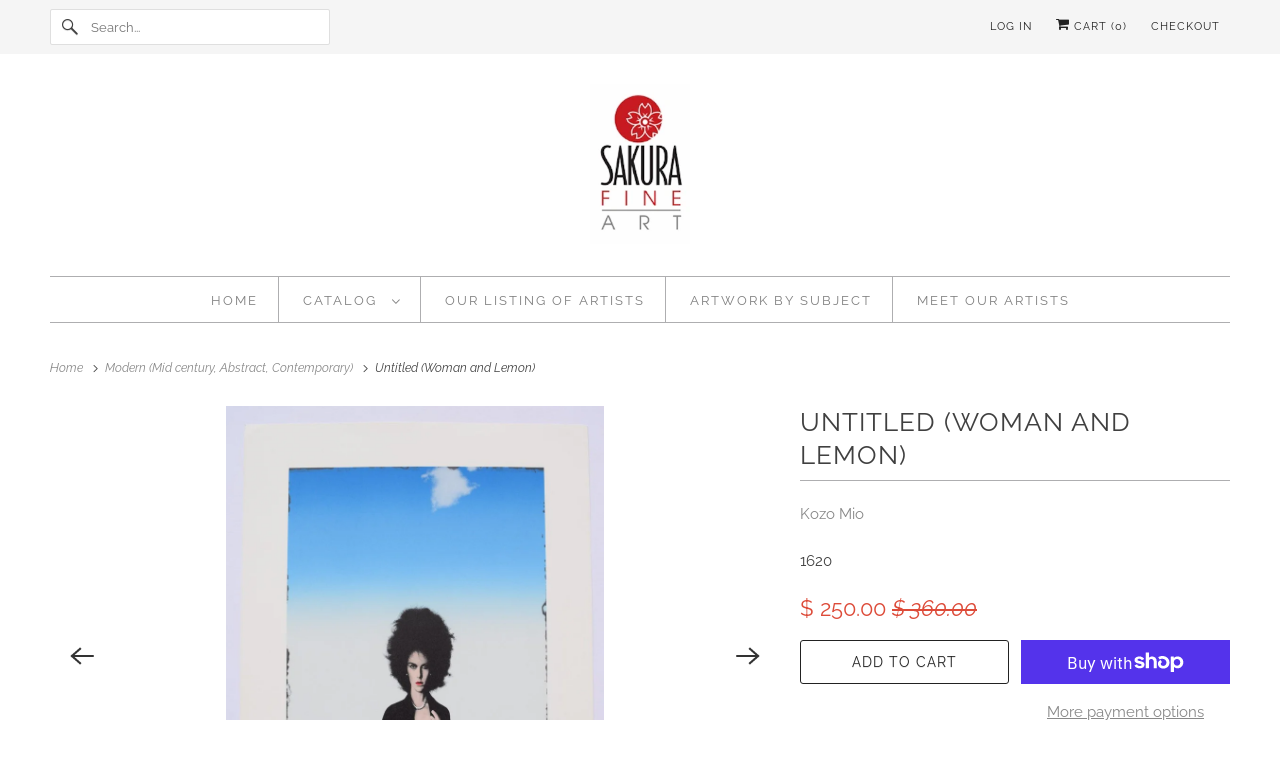

--- FILE ---
content_type: text/html; charset=utf-8
request_url: https://sakurafineart.com/collections/modern/products/untitled-woman-and-lemon
body_size: 33763
content:
<!DOCTYPE html>
<html class="no-js no-touch" lang="en">
  <head>
  <script>
    window.Store = window.Store || {};
    window.Store.id = 10670092;
  </script>
    <meta charset="utf-8">
    <meta http-equiv="cleartype" content="on">
    <meta name="robots" content="index,follow">

    
    <title>Untitled (Woman and Lemon) Kozo Mio - SAKURA FINE ART</title>

    
      <meta name="description" content="Untitled (Woman and Lemon) Kozo Mio $250.00 - SAKURA FINE ART"/>
    

    

<meta name="author" content="SAKURA FINE ART">
<meta property="og:url" content="https://sakurafineart.com/products/untitled-woman-and-lemon">
<meta property="og:site_name" content="SAKURA FINE ART">




  <meta property="og:type" content="product">
  <meta property="og:title" content="Untitled (Woman and Lemon)">
  
    
      <meta property="og:image" content="https://sakurafineart.com/cdn/shop/products/untitled-woman-and-lemonsakura-fine-art-442384_600x.jpg?v=1742752458">
      <meta property="og:image:secure_url" content="https://sakurafineart.com/cdn/shop/products/untitled-woman-and-lemonsakura-fine-art-442384_600x.jpg?v=1742752458">
      <meta property="og:image:width" content="970">
      <meta property="og:image:height" content="1280">
      <meta property="og:image:alt" content="Untitled (Woman and Lemon) - Kozo Mio - SAKURA FINE ART">
      
    
      <meta property="og:image" content="https://sakurafineart.com/cdn/shop/products/untitled-woman-and-lemonsakura-fine-art-101729_600x.jpg?v=1742752458">
      <meta property="og:image:secure_url" content="https://sakurafineart.com/cdn/shop/products/untitled-woman-and-lemonsakura-fine-art-101729_600x.jpg?v=1742752458">
      <meta property="og:image:width" content="913">
      <meta property="og:image:height" content="1280">
      <meta property="og:image:alt" content="Untitled (Woman and Lemon) - Kozo Mio - SAKURA FINE ART">
      
    
      <meta property="og:image" content="https://sakurafineart.com/cdn/shop/products/untitled-woman-and-lemonsakura-fine-art-842361_600x.jpg?v=1742752458">
      <meta property="og:image:secure_url" content="https://sakurafineart.com/cdn/shop/products/untitled-woman-and-lemonsakura-fine-art-842361_600x.jpg?v=1742752458">
      <meta property="og:image:width" content="1280">
      <meta property="og:image:height" content="835">
      <meta property="og:image:alt" content="Untitled (Woman and Lemon) - Kozo Mio - SAKURA FINE ART">
      
    
  
  <meta property="product:price:amount" content="250.00">
  <meta property="product:price:currency" content="USD">



  <meta property="og:description" content="Untitled (Woman and Lemon) Kozo Mio $250.00 - SAKURA FINE ART">




<meta name="twitter:card" content="summary">

  <meta name="twitter:title" content="Untitled (Woman and Lemon)">
  <meta name="twitter:description" content="** ON SALE ** This beautiful print is by really cool Japanese contemporary artist Kozo Mio (1923-2000) He was born in Nagoya in 1923. The international contemporary artist (painter, printmaker, and illustrator ) who brought a new wave in a Japanese concreteness picture by a picture-like fantasy picture by the airbrush technique. His artwork is very familiar in Japan, his artwork was used as the cover of &quot;Focus&quot; (very famous Japanese magazine) until 1989 since 1956. studying traditional Japanese painting at the Kyoto Municipal School of Fine Arts, he turned to oils and, in the early part of his career, painted in a fairly straightforward descriptive style. Soon, however, he began to use the airbrush, concentrating on creating highly distorted figures and confirming his tendency to express his vision of modern society in psychological terms. Kozo Mio received the Grand Prix of the">
  <meta name="twitter:image:width" content="240">
  <meta name="twitter:image:height" content="240">
  <meta name="twitter:image" content="https://sakurafineart.com/cdn/shop/products/untitled-woman-and-lemonsakura-fine-art-442384_240x.jpg?v=1742752458">
  <meta name="twitter:image:alt" content="Untitled (Woman and Lemon) - Kozo Mio - SAKURA FINE ART">



    
      <link rel="prev" href="/collections/modern/products/watashi-no-collection-yori-shiroi-ie-a-h-white-house-a-h-from-my-collection">
    

    
      <link rel="next" href="/collections/modern/products/a-suite-of-seven-original-lithographs-by-masuo-ikeda-4">
    

    <!-- Mobile Specific Metas -->
    <meta name="HandheldFriendly" content="True">
    <meta name="MobileOptimized" content="320">
    <meta name="viewport" content="width=device-width,initial-scale=1">
    <meta name="theme-color" content="#ffffff">

    <!-- Preconnect Domains -->
    <link rel="preconnect" href="https://cdn.shopify.com" crossorigin>
    <link rel="preconnect" href="https://fonts.shopify.com" crossorigin>
    <link rel="preconnect" href="https://monorail-edge.shopifysvc.com">

    <!-- Preload Assets -->
    <link rel="preload" href="//sakurafineart.com/cdn/shop/t/22/assets/vendors.js?v=144919140039296097911733106364" as="script">
    <link rel="preload" href="//sakurafineart.com/cdn/shop/t/22/assets/fancybox.css?v=30466120580444283401733106363" as="style">
    <link rel="preload" href="//sakurafineart.com/cdn/shop/t/22/assets/styles.css?v=81580582239230800791759332346" as="style">
    <link rel="preload" href="//sakurafineart.com/cdn/shop/t/22/assets/app.js?v=53390520388348374821733106372" as="script">

    <!-- Stylesheet for Fancybox library -->
    <link href="//sakurafineart.com/cdn/shop/t/22/assets/fancybox.css?v=30466120580444283401733106363" rel="stylesheet" type="text/css" media="all" />

    <!-- Stylesheets for Responsive -->
    <link href="//sakurafineart.com/cdn/shop/t/22/assets/styles.css?v=81580582239230800791759332346" rel="stylesheet" type="text/css" media="all" />
    <link href="//sakurafineart.com/cdn/shop/t/22/assets/custom.css?v=18726323073949390601734458754" rel="stylesheet" type="text/css" media="all" />

    <!-- Icons -->
    
      <link rel="shortcut icon" type="image/x-icon" href="//sakurafineart.com/cdn/shop/files/logo_copy_180x180.png?v=1693081629">
      <link rel="apple-touch-icon" href="//sakurafineart.com/cdn/shop/files/logo_copy_180x180.png?v=1693081629"/>
      <link rel="apple-touch-icon" sizes="72x72" href="//sakurafineart.com/cdn/shop/files/logo_copy_72x72.png?v=1693081629"/>
      <link rel="apple-touch-icon" sizes="114x114" href="//sakurafineart.com/cdn/shop/files/logo_copy_114x114.png?v=1693081629"/>
      <link rel="apple-touch-icon" sizes="180x180" href="//sakurafineart.com/cdn/shop/files/logo_copy_180x180.png?v=1693081629"/>
      <link rel="apple-touch-icon" sizes="228x228" href="//sakurafineart.com/cdn/shop/files/logo_copy_228x228.png?v=1693081629"/>
    
      <link rel="canonical" href="https://sakurafineart.com/products/untitled-woman-and-lemon"/>

    

    

    
    <script>
      window.PXUTheme = window.PXUTheme || {};
      window.PXUTheme.version = '9.1.0';
      window.PXUTheme.name = 'Responsive';
    </script>
    


    <script>
      
window.PXUTheme = window.PXUTheme || {};


window.PXUTheme.theme_settings = {};
window.PXUTheme.theme_settings.primary_locale = "true";
window.PXUTheme.theme_settings.current_locale = "en";
window.PXUTheme.theme_settings.shop_url = "/";


window.PXUTheme.theme_settings.newsletter_popup = false;
window.PXUTheme.theme_settings.newsletter_popup_days = "2";
window.PXUTheme.theme_settings.newsletter_popup_mobile = true;
window.PXUTheme.theme_settings.newsletter_popup_seconds = 8;


window.PXUTheme.theme_settings.enable_predictive_search = true;


window.PXUTheme.theme_settings.free_text = "Free";


window.PXUTheme.theme_settings.product_form_style = "swatches";
window.PXUTheme.theme_settings.display_inventory_left = false;
window.PXUTheme.theme_settings.limit_quantity = false;
window.PXUTheme.theme_settings.inventory_threshold = 10;
window.PXUTheme.theme_settings.free_price_text = "Free";


window.PXUTheme.theme_settings.collection_swatches = false;
window.PXUTheme.theme_settings.collection_secondary_image = true;


window.PXUTheme.theme_settings.cart_action = "ajax";
window.PXUTheme.theme_settings.collection_secondary_image = true;
window.PXUTheme.theme_settings.display_tos_checkbox = false;
window.PXUTheme.theme_settings.tos_richtext = "\u003cp\u003eI Agree with the Terms \u0026 Conditions\u003c\/p\u003e";


window.PXUTheme.translation = {};


window.PXUTheme.translation.newsletter_success_text = "Thank you for joining our mailing list!";


window.PXUTheme.translation.menu = "Menu";


window.PXUTheme.translation.agree_to_terms_warning = "You must agree with the terms and conditions to checkout.";
window.PXUTheme.translation.cart_discount = "Discount";
window.PXUTheme.translation.edit_cart = "View Cart";
window.PXUTheme.translation.add_to_cart_success = "Just Added";
window.PXUTheme.translation.agree_to_terms_html = "I Agree with the Terms &amp; Conditions";
window.PXUTheme.translation.checkout = "Checkout";
window.PXUTheme.translation.or = "or";
window.PXUTheme.translation.continue_shopping = "Continue Shopping";
window.PXUTheme.translation.no_shipping_destination = "We do not ship to this destination.";
window.PXUTheme.translation.additional_rate = "There is one shipping rate available for";
window.PXUTheme.translation.additional_rate_at = "at";
window.PXUTheme.translation.additional_rates_part_1 = "There are";
window.PXUTheme.translation.additional_rates_part_2 = "shipping rates available for";
window.PXUTheme.translation.additional_rates_part_3 = "starting at";


window.PXUTheme.translation.product_add_to_cart_success = "Added";
window.PXUTheme.translation.product_add_to_cart = "Add to cart";
window.PXUTheme.translation.product_notify_form_email = "Email address";
window.PXUTheme.translation.product_notify_form_send = "Send";
window.PXUTheme.translation.items_left_count_one = "item left";
window.PXUTheme.translation.items_left_count_other = "items left";
window.PXUTheme.translation.product_sold_out = "Sold Out";
window.PXUTheme.translation.product_unavailable = "Unavailable";
window.PXUTheme.translation.product_notify_form_success = "Thanks! We will notify you when this product becomes available!";
window.PXUTheme.translation.product_from = "from";


window.PXUTheme.currency = {};


window.PXUTheme.currency.shop_currency = "USD";
window.PXUTheme.currency.default_currency = "USD";
window.PXUTheme.currency.display_format = "money_format";
window.PXUTheme.currency.money_format = "$ {{amount}}";
window.PXUTheme.currency.money_format_no_currency = "$ {{amount}}";
window.PXUTheme.currency.money_format_currency = "$ {{amount}} USD";
window.PXUTheme.currency.native_multi_currency = true;
window.PXUTheme.currency.shipping_calculator = false;
window.PXUTheme.currency.iso_code = "USD";
window.PXUTheme.currency.symbol = "$";


window.PXUTheme.media_queries = {};
window.PXUTheme.media_queries.small = window.matchMedia( "(max-width: 480px)" );
window.PXUTheme.media_queries.medium = window.matchMedia( "(max-width: 798px)" );
window.PXUTheme.media_queries.large = window.matchMedia( "(min-width: 799px)" );
window.PXUTheme.media_queries.larger = window.matchMedia( "(min-width: 960px)" );
window.PXUTheme.media_queries.xlarge = window.matchMedia( "(min-width: 1200px)" );
window.PXUTheme.media_queries.ie10 = window.matchMedia( "all and (-ms-high-contrast: none), (-ms-high-contrast: active)" );
window.PXUTheme.media_queries.tablet = window.matchMedia( "only screen and (min-width: 799px) and (max-width: 1024px)" );


window.PXUTheme.routes = window.PXUTheme.routes || {};
window.PXUTheme.routes.root_url = "/";
window.PXUTheme.routes.search_url = "/search";
window.PXUTheme.routes.predictive_search_url = "/search/suggest";
window.PXUTheme.routes.cart_url = "/cart";
window.PXUTheme.routes.product_recommendations_url = "/recommendations/products";
    </script>

    <script>
      document.documentElement.className=document.documentElement.className.replace(/\bno-js\b/,'js');
      if(window.Shopify&&window.Shopify.designMode)document.documentElement.className+=' in-theme-editor';
      if(('ontouchstart' in window)||window.DocumentTouch&&document instanceof DocumentTouch)document.documentElement.className=document.documentElement.className.replace(/\bno-touch\b/,'has-touch');
    </script>

    <script src="//sakurafineart.com/cdn/shop/t/22/assets/vendors.js?v=144919140039296097911733106364" defer></script>
    <script src="//sakurafineart.com/cdn/shop/t/22/assets/app.js?v=53390520388348374821733106372" defer></script>

    <script>window.performance && window.performance.mark && window.performance.mark('shopify.content_for_header.start');</script><meta name="google-site-verification" content="J_T-xo5hYI6d9qNDmHiFqjN94FakQLUhb6ElEetew-g">
<meta id="shopify-digital-wallet" name="shopify-digital-wallet" content="/10670092/digital_wallets/dialog">
<meta name="shopify-checkout-api-token" content="cfa61b1d9c46ba8737e1b99fed89972f">
<meta id="in-context-paypal-metadata" data-shop-id="10670092" data-venmo-supported="false" data-environment="production" data-locale="en_US" data-paypal-v4="true" data-currency="USD">
<link rel="alternate" type="application/json+oembed" href="https://sakurafineart.com/products/untitled-woman-and-lemon.oembed">
<script async="async" src="/checkouts/internal/preloads.js?locale=en-US"></script>
<link rel="preconnect" href="https://shop.app" crossorigin="anonymous">
<script async="async" src="https://shop.app/checkouts/internal/preloads.js?locale=en-US&shop_id=10670092" crossorigin="anonymous"></script>
<script id="apple-pay-shop-capabilities" type="application/json">{"shopId":10670092,"countryCode":"US","currencyCode":"USD","merchantCapabilities":["supports3DS"],"merchantId":"gid:\/\/shopify\/Shop\/10670092","merchantName":"SAKURA FINE ART","requiredBillingContactFields":["postalAddress","email","phone"],"requiredShippingContactFields":["postalAddress","email","phone"],"shippingType":"shipping","supportedNetworks":["visa","masterCard","amex","discover","elo","jcb"],"total":{"type":"pending","label":"SAKURA FINE ART","amount":"1.00"},"shopifyPaymentsEnabled":true,"supportsSubscriptions":true}</script>
<script id="shopify-features" type="application/json">{"accessToken":"cfa61b1d9c46ba8737e1b99fed89972f","betas":["rich-media-storefront-analytics"],"domain":"sakurafineart.com","predictiveSearch":true,"shopId":10670092,"locale":"en"}</script>
<script>var Shopify = Shopify || {};
Shopify.shop = "sakura-fine-art-shopify.myshopify.com";
Shopify.locale = "en";
Shopify.currency = {"active":"USD","rate":"1.0"};
Shopify.country = "US";
Shopify.theme = {"name":"Responsive-New[ST-11-12-24]","id":125438951470,"schema_name":"Responsive","schema_version":"9.1.0","theme_store_id":304,"role":"main"};
Shopify.theme.handle = "null";
Shopify.theme.style = {"id":null,"handle":null};
Shopify.cdnHost = "sakurafineart.com/cdn";
Shopify.routes = Shopify.routes || {};
Shopify.routes.root = "/";</script>
<script type="module">!function(o){(o.Shopify=o.Shopify||{}).modules=!0}(window);</script>
<script>!function(o){function n(){var o=[];function n(){o.push(Array.prototype.slice.apply(arguments))}return n.q=o,n}var t=o.Shopify=o.Shopify||{};t.loadFeatures=n(),t.autoloadFeatures=n()}(window);</script>
<script>
  window.ShopifyPay = window.ShopifyPay || {};
  window.ShopifyPay.apiHost = "shop.app\/pay";
  window.ShopifyPay.redirectState = null;
</script>
<script id="shop-js-analytics" type="application/json">{"pageType":"product"}</script>
<script defer="defer" async type="module" src="//sakurafineart.com/cdn/shopifycloud/shop-js/modules/v2/client.init-shop-cart-sync_BN7fPSNr.en.esm.js"></script>
<script defer="defer" async type="module" src="//sakurafineart.com/cdn/shopifycloud/shop-js/modules/v2/chunk.common_Cbph3Kss.esm.js"></script>
<script defer="defer" async type="module" src="//sakurafineart.com/cdn/shopifycloud/shop-js/modules/v2/chunk.modal_DKumMAJ1.esm.js"></script>
<script type="module">
  await import("//sakurafineart.com/cdn/shopifycloud/shop-js/modules/v2/client.init-shop-cart-sync_BN7fPSNr.en.esm.js");
await import("//sakurafineart.com/cdn/shopifycloud/shop-js/modules/v2/chunk.common_Cbph3Kss.esm.js");
await import("//sakurafineart.com/cdn/shopifycloud/shop-js/modules/v2/chunk.modal_DKumMAJ1.esm.js");

  window.Shopify.SignInWithShop?.initShopCartSync?.({"fedCMEnabled":true,"windoidEnabled":true});

</script>
<script defer="defer" async type="module" src="//sakurafineart.com/cdn/shopifycloud/shop-js/modules/v2/client.payment-terms_BxzfvcZJ.en.esm.js"></script>
<script defer="defer" async type="module" src="//sakurafineart.com/cdn/shopifycloud/shop-js/modules/v2/chunk.common_Cbph3Kss.esm.js"></script>
<script defer="defer" async type="module" src="//sakurafineart.com/cdn/shopifycloud/shop-js/modules/v2/chunk.modal_DKumMAJ1.esm.js"></script>
<script type="module">
  await import("//sakurafineart.com/cdn/shopifycloud/shop-js/modules/v2/client.payment-terms_BxzfvcZJ.en.esm.js");
await import("//sakurafineart.com/cdn/shopifycloud/shop-js/modules/v2/chunk.common_Cbph3Kss.esm.js");
await import("//sakurafineart.com/cdn/shopifycloud/shop-js/modules/v2/chunk.modal_DKumMAJ1.esm.js");

  
</script>
<script>
  window.Shopify = window.Shopify || {};
  if (!window.Shopify.featureAssets) window.Shopify.featureAssets = {};
  window.Shopify.featureAssets['shop-js'] = {"shop-cart-sync":["modules/v2/client.shop-cart-sync_CJVUk8Jm.en.esm.js","modules/v2/chunk.common_Cbph3Kss.esm.js","modules/v2/chunk.modal_DKumMAJ1.esm.js"],"init-fed-cm":["modules/v2/client.init-fed-cm_7Fvt41F4.en.esm.js","modules/v2/chunk.common_Cbph3Kss.esm.js","modules/v2/chunk.modal_DKumMAJ1.esm.js"],"init-shop-email-lookup-coordinator":["modules/v2/client.init-shop-email-lookup-coordinator_Cc088_bR.en.esm.js","modules/v2/chunk.common_Cbph3Kss.esm.js","modules/v2/chunk.modal_DKumMAJ1.esm.js"],"init-windoid":["modules/v2/client.init-windoid_hPopwJRj.en.esm.js","modules/v2/chunk.common_Cbph3Kss.esm.js","modules/v2/chunk.modal_DKumMAJ1.esm.js"],"shop-button":["modules/v2/client.shop-button_B0jaPSNF.en.esm.js","modules/v2/chunk.common_Cbph3Kss.esm.js","modules/v2/chunk.modal_DKumMAJ1.esm.js"],"shop-cash-offers":["modules/v2/client.shop-cash-offers_DPIskqss.en.esm.js","modules/v2/chunk.common_Cbph3Kss.esm.js","modules/v2/chunk.modal_DKumMAJ1.esm.js"],"shop-toast-manager":["modules/v2/client.shop-toast-manager_CK7RT69O.en.esm.js","modules/v2/chunk.common_Cbph3Kss.esm.js","modules/v2/chunk.modal_DKumMAJ1.esm.js"],"init-shop-cart-sync":["modules/v2/client.init-shop-cart-sync_BN7fPSNr.en.esm.js","modules/v2/chunk.common_Cbph3Kss.esm.js","modules/v2/chunk.modal_DKumMAJ1.esm.js"],"init-customer-accounts-sign-up":["modules/v2/client.init-customer-accounts-sign-up_CfPf4CXf.en.esm.js","modules/v2/client.shop-login-button_DeIztwXF.en.esm.js","modules/v2/chunk.common_Cbph3Kss.esm.js","modules/v2/chunk.modal_DKumMAJ1.esm.js"],"pay-button":["modules/v2/client.pay-button_CgIwFSYN.en.esm.js","modules/v2/chunk.common_Cbph3Kss.esm.js","modules/v2/chunk.modal_DKumMAJ1.esm.js"],"init-customer-accounts":["modules/v2/client.init-customer-accounts_DQ3x16JI.en.esm.js","modules/v2/client.shop-login-button_DeIztwXF.en.esm.js","modules/v2/chunk.common_Cbph3Kss.esm.js","modules/v2/chunk.modal_DKumMAJ1.esm.js"],"avatar":["modules/v2/client.avatar_BTnouDA3.en.esm.js"],"init-shop-for-new-customer-accounts":["modules/v2/client.init-shop-for-new-customer-accounts_CsZy_esa.en.esm.js","modules/v2/client.shop-login-button_DeIztwXF.en.esm.js","modules/v2/chunk.common_Cbph3Kss.esm.js","modules/v2/chunk.modal_DKumMAJ1.esm.js"],"shop-follow-button":["modules/v2/client.shop-follow-button_BRMJjgGd.en.esm.js","modules/v2/chunk.common_Cbph3Kss.esm.js","modules/v2/chunk.modal_DKumMAJ1.esm.js"],"checkout-modal":["modules/v2/client.checkout-modal_B9Drz_yf.en.esm.js","modules/v2/chunk.common_Cbph3Kss.esm.js","modules/v2/chunk.modal_DKumMAJ1.esm.js"],"shop-login-button":["modules/v2/client.shop-login-button_DeIztwXF.en.esm.js","modules/v2/chunk.common_Cbph3Kss.esm.js","modules/v2/chunk.modal_DKumMAJ1.esm.js"],"lead-capture":["modules/v2/client.lead-capture_DXYzFM3R.en.esm.js","modules/v2/chunk.common_Cbph3Kss.esm.js","modules/v2/chunk.modal_DKumMAJ1.esm.js"],"shop-login":["modules/v2/client.shop-login_CA5pJqmO.en.esm.js","modules/v2/chunk.common_Cbph3Kss.esm.js","modules/v2/chunk.modal_DKumMAJ1.esm.js"],"payment-terms":["modules/v2/client.payment-terms_BxzfvcZJ.en.esm.js","modules/v2/chunk.common_Cbph3Kss.esm.js","modules/v2/chunk.modal_DKumMAJ1.esm.js"]};
</script>
<script id="__st">var __st={"a":10670092,"offset":-18000,"reqid":"4222108d-8b28-4b0f-8e36-efe164a37f7d-1769753608","pageurl":"sakurafineart.com\/collections\/modern\/products\/untitled-woman-and-lemon","u":"f6fbdcdda707","p":"product","rtyp":"product","rid":6767581315};</script>
<script>window.ShopifyPaypalV4VisibilityTracking = true;</script>
<script id="captcha-bootstrap">!function(){'use strict';const t='contact',e='account',n='new_comment',o=[[t,t],['blogs',n],['comments',n],[t,'customer']],c=[[e,'customer_login'],[e,'guest_login'],[e,'recover_customer_password'],[e,'create_customer']],r=t=>t.map((([t,e])=>`form[action*='/${t}']:not([data-nocaptcha='true']) input[name='form_type'][value='${e}']`)).join(','),a=t=>()=>t?[...document.querySelectorAll(t)].map((t=>t.form)):[];function s(){const t=[...o],e=r(t);return a(e)}const i='password',u='form_key',d=['recaptcha-v3-token','g-recaptcha-response','h-captcha-response',i],f=()=>{try{return window.sessionStorage}catch{return}},m='__shopify_v',_=t=>t.elements[u];function p(t,e,n=!1){try{const o=window.sessionStorage,c=JSON.parse(o.getItem(e)),{data:r}=function(t){const{data:e,action:n}=t;return t[m]||n?{data:e,action:n}:{data:t,action:n}}(c);for(const[e,n]of Object.entries(r))t.elements[e]&&(t.elements[e].value=n);n&&o.removeItem(e)}catch(o){console.error('form repopulation failed',{error:o})}}const l='form_type',E='cptcha';function T(t){t.dataset[E]=!0}const w=window,h=w.document,L='Shopify',v='ce_forms',y='captcha';let A=!1;((t,e)=>{const n=(g='f06e6c50-85a8-45c8-87d0-21a2b65856fe',I='https://cdn.shopify.com/shopifycloud/storefront-forms-hcaptcha/ce_storefront_forms_captcha_hcaptcha.v1.5.2.iife.js',D={infoText:'Protected by hCaptcha',privacyText:'Privacy',termsText:'Terms'},(t,e,n)=>{const o=w[L][v],c=o.bindForm;if(c)return c(t,g,e,D).then(n);var r;o.q.push([[t,g,e,D],n]),r=I,A||(h.body.append(Object.assign(h.createElement('script'),{id:'captcha-provider',async:!0,src:r})),A=!0)});var g,I,D;w[L]=w[L]||{},w[L][v]=w[L][v]||{},w[L][v].q=[],w[L][y]=w[L][y]||{},w[L][y].protect=function(t,e){n(t,void 0,e),T(t)},Object.freeze(w[L][y]),function(t,e,n,w,h,L){const[v,y,A,g]=function(t,e,n){const i=e?o:[],u=t?c:[],d=[...i,...u],f=r(d),m=r(i),_=r(d.filter((([t,e])=>n.includes(e))));return[a(f),a(m),a(_),s()]}(w,h,L),I=t=>{const e=t.target;return e instanceof HTMLFormElement?e:e&&e.form},D=t=>v().includes(t);t.addEventListener('submit',(t=>{const e=I(t);if(!e)return;const n=D(e)&&!e.dataset.hcaptchaBound&&!e.dataset.recaptchaBound,o=_(e),c=g().includes(e)&&(!o||!o.value);(n||c)&&t.preventDefault(),c&&!n&&(function(t){try{if(!f())return;!function(t){const e=f();if(!e)return;const n=_(t);if(!n)return;const o=n.value;o&&e.removeItem(o)}(t);const e=Array.from(Array(32),(()=>Math.random().toString(36)[2])).join('');!function(t,e){_(t)||t.append(Object.assign(document.createElement('input'),{type:'hidden',name:u})),t.elements[u].value=e}(t,e),function(t,e){const n=f();if(!n)return;const o=[...t.querySelectorAll(`input[type='${i}']`)].map((({name:t})=>t)),c=[...d,...o],r={};for(const[a,s]of new FormData(t).entries())c.includes(a)||(r[a]=s);n.setItem(e,JSON.stringify({[m]:1,action:t.action,data:r}))}(t,e)}catch(e){console.error('failed to persist form',e)}}(e),e.submit())}));const S=(t,e)=>{t&&!t.dataset[E]&&(n(t,e.some((e=>e===t))),T(t))};for(const o of['focusin','change'])t.addEventListener(o,(t=>{const e=I(t);D(e)&&S(e,y())}));const B=e.get('form_key'),M=e.get(l),P=B&&M;t.addEventListener('DOMContentLoaded',(()=>{const t=y();if(P)for(const e of t)e.elements[l].value===M&&p(e,B);[...new Set([...A(),...v().filter((t=>'true'===t.dataset.shopifyCaptcha))])].forEach((e=>S(e,t)))}))}(h,new URLSearchParams(w.location.search),n,t,e,['guest_login'])})(!0,!0)}();</script>
<script integrity="sha256-4kQ18oKyAcykRKYeNunJcIwy7WH5gtpwJnB7kiuLZ1E=" data-source-attribution="shopify.loadfeatures" defer="defer" src="//sakurafineart.com/cdn/shopifycloud/storefront/assets/storefront/load_feature-a0a9edcb.js" crossorigin="anonymous"></script>
<script crossorigin="anonymous" defer="defer" src="//sakurafineart.com/cdn/shopifycloud/storefront/assets/shopify_pay/storefront-65b4c6d7.js?v=20250812"></script>
<script data-source-attribution="shopify.dynamic_checkout.dynamic.init">var Shopify=Shopify||{};Shopify.PaymentButton=Shopify.PaymentButton||{isStorefrontPortableWallets:!0,init:function(){window.Shopify.PaymentButton.init=function(){};var t=document.createElement("script");t.src="https://sakurafineart.com/cdn/shopifycloud/portable-wallets/latest/portable-wallets.en.js",t.type="module",document.head.appendChild(t)}};
</script>
<script data-source-attribution="shopify.dynamic_checkout.buyer_consent">
  function portableWalletsHideBuyerConsent(e){var t=document.getElementById("shopify-buyer-consent"),n=document.getElementById("shopify-subscription-policy-button");t&&n&&(t.classList.add("hidden"),t.setAttribute("aria-hidden","true"),n.removeEventListener("click",e))}function portableWalletsShowBuyerConsent(e){var t=document.getElementById("shopify-buyer-consent"),n=document.getElementById("shopify-subscription-policy-button");t&&n&&(t.classList.remove("hidden"),t.removeAttribute("aria-hidden"),n.addEventListener("click",e))}window.Shopify?.PaymentButton&&(window.Shopify.PaymentButton.hideBuyerConsent=portableWalletsHideBuyerConsent,window.Shopify.PaymentButton.showBuyerConsent=portableWalletsShowBuyerConsent);
</script>
<script>
  function portableWalletsCleanup(e){e&&e.src&&console.error("Failed to load portable wallets script "+e.src);var t=document.querySelectorAll("shopify-accelerated-checkout .shopify-payment-button__skeleton, shopify-accelerated-checkout-cart .wallet-cart-button__skeleton"),e=document.getElementById("shopify-buyer-consent");for(let e=0;e<t.length;e++)t[e].remove();e&&e.remove()}function portableWalletsNotLoadedAsModule(e){e instanceof ErrorEvent&&"string"==typeof e.message&&e.message.includes("import.meta")&&"string"==typeof e.filename&&e.filename.includes("portable-wallets")&&(window.removeEventListener("error",portableWalletsNotLoadedAsModule),window.Shopify.PaymentButton.failedToLoad=e,"loading"===document.readyState?document.addEventListener("DOMContentLoaded",window.Shopify.PaymentButton.init):window.Shopify.PaymentButton.init())}window.addEventListener("error",portableWalletsNotLoadedAsModule);
</script>

<script type="module" src="https://sakurafineart.com/cdn/shopifycloud/portable-wallets/latest/portable-wallets.en.js" onError="portableWalletsCleanup(this)" crossorigin="anonymous"></script>
<script nomodule>
  document.addEventListener("DOMContentLoaded", portableWalletsCleanup);
</script>

<link id="shopify-accelerated-checkout-styles" rel="stylesheet" media="screen" href="https://sakurafineart.com/cdn/shopifycloud/portable-wallets/latest/accelerated-checkout-backwards-compat.css" crossorigin="anonymous">
<style id="shopify-accelerated-checkout-cart">
        #shopify-buyer-consent {
  margin-top: 1em;
  display: inline-block;
  width: 100%;
}

#shopify-buyer-consent.hidden {
  display: none;
}

#shopify-subscription-policy-button {
  background: none;
  border: none;
  padding: 0;
  text-decoration: underline;
  font-size: inherit;
  cursor: pointer;
}

#shopify-subscription-policy-button::before {
  box-shadow: none;
}

      </style>

<script>window.performance && window.performance.mark && window.performance.mark('shopify.content_for_header.end');</script>

    <noscript>
      <style>
        .slides > li:first-child {display: block;}
        .image__fallback {
          width: 100vw;
          display: block !important;
          max-width: 100vw !important;
          margin-bottom: 0;
        }
        .no-js-only {
          display: inherit !important;
        }
        .icon-cart.cart-button {
          display: none;
        }
        .lazyload {
          opacity: 1;
          -webkit-filter: blur(0);
          filter: blur(0);
        }
        .animate_right,
        .animate_left,
        .animate_up,
        .animate_down {
          opacity: 1;
        }
        .product_section .product_form {
          opacity: 1;
        }
        .multi_select,
        form .select {
          display: block !important;
        }
        .swatch_options {
          display: none;
        }
        .image-element__wrap {
          display: none;
        }
      </style>
    </noscript>

  <!-- BEGIN app block: shopify://apps/dakaas-antitheft/blocks/app-embed/692a8b95-ef22-4bf6-825d-0cc7385ef417 --><!-- BEGIN app snippet: protectorapp -->

<script id="dakaas-protector-snippets">
  
    
      window.dakaasprotector = {"_id":"6762dd2cde9ddaf15ce90e65","shopUrl":"sakura-fine-art-shopify.myshopify.com","option":"pop","customeMsg":{"title":"","message":"Sorry, This store is not available."},"redirectUrl":"https:\/\/apps.shopify.com\/store-shield","showAlert":false,"showBrand":false,"userId":"6762db099bea56bed15b7f67","laptop":{"proText":true,"proImages":true,"disRightClick":true,"disShortCuts":true,"proSaveimg":true,"proVideoimg":true,"proInspect":true},"mobile":{"proText":true,"proImages":true,"disRightClick":true},"isLog":true,"shopName":"SAKURA FINE ART","isVpnBlock":false,"countryData":["TR","ID","LK","NG","MA","IN","KE","TN","CN","MY"],"__v":0,"updatedAt":"2026-01-12T15:50:39.047Z","createdAt":"2024-12-18T14:33:16.410Z","blockIp":true,"whiteListIpAdd":[],"blockIpAdd":["159.26.103.215"],"isSpyActivate":true,"adminLink":"SAKURA FINE ART","customLegalMsg":"","isPremiumUser":false,"isBotsActivate":true};
    
  
</script>
<!-- END app snippet -->

<!-- BEGIN app snippet: dakaas-spy-blocker -->

<script>
(function() {
  'use strict';
  // Avoid duplicate init
  if (window.__dakaas_spy_blocker_loaded__) return;
  window.__dakaas_spy_blocker_loaded__ = true;

  // Skip in Shopify editor
  if (window.Shopify && window.Shopify.designMode) {
    return;
  }

  // Ensure dakaas config exists minimally for asset guard
  window.dakaasprotector = window.dakaasprotector || { shopUrl: (window.Shopify && Shopify.shop) || window.location.hostname };

  // The anti-spy logic lives in assets/anti-spy.js
  // This snippet simply ensures the script loads early
})();
</script>
<!-- END app snippet -->
    <script src="https://cdn.shopify.com/extensions/019c0942-6a0f-7ca2-a055-2b9bb40c68a5/shopify-express-boilerplate-106/assets/spy-blocker.js" defer></script><script src="https://cdn.shopify.com/extensions/019c0942-6a0f-7ca2-a055-2b9bb40c68a5/shopify-express-boilerplate-106/assets/bots-blocker.js" defer></script>


<!-- END app block --><script src="https://cdn.shopify.com/extensions/019c0942-6a0f-7ca2-a055-2b9bb40c68a5/shopify-express-boilerplate-106/assets/protector.js" type="text/javascript" defer="defer"></script>
<link href="https://monorail-edge.shopifysvc.com" rel="dns-prefetch">
<script>(function(){if ("sendBeacon" in navigator && "performance" in window) {try {var session_token_from_headers = performance.getEntriesByType('navigation')[0].serverTiming.find(x => x.name == '_s').description;} catch {var session_token_from_headers = undefined;}var session_cookie_matches = document.cookie.match(/_shopify_s=([^;]*)/);var session_token_from_cookie = session_cookie_matches && session_cookie_matches.length === 2 ? session_cookie_matches[1] : "";var session_token = session_token_from_headers || session_token_from_cookie || "";function handle_abandonment_event(e) {var entries = performance.getEntries().filter(function(entry) {return /monorail-edge.shopifysvc.com/.test(entry.name);});if (!window.abandonment_tracked && entries.length === 0) {window.abandonment_tracked = true;var currentMs = Date.now();var navigation_start = performance.timing.navigationStart;var payload = {shop_id: 10670092,url: window.location.href,navigation_start,duration: currentMs - navigation_start,session_token,page_type: "product"};window.navigator.sendBeacon("https://monorail-edge.shopifysvc.com/v1/produce", JSON.stringify({schema_id: "online_store_buyer_site_abandonment/1.1",payload: payload,metadata: {event_created_at_ms: currentMs,event_sent_at_ms: currentMs}}));}}window.addEventListener('pagehide', handle_abandonment_event);}}());</script>
<script id="web-pixels-manager-setup">(function e(e,d,r,n,o){if(void 0===o&&(o={}),!Boolean(null===(a=null===(i=window.Shopify)||void 0===i?void 0:i.analytics)||void 0===a?void 0:a.replayQueue)){var i,a;window.Shopify=window.Shopify||{};var t=window.Shopify;t.analytics=t.analytics||{};var s=t.analytics;s.replayQueue=[],s.publish=function(e,d,r){return s.replayQueue.push([e,d,r]),!0};try{self.performance.mark("wpm:start")}catch(e){}var l=function(){var e={modern:/Edge?\/(1{2}[4-9]|1[2-9]\d|[2-9]\d{2}|\d{4,})\.\d+(\.\d+|)|Firefox\/(1{2}[4-9]|1[2-9]\d|[2-9]\d{2}|\d{4,})\.\d+(\.\d+|)|Chrom(ium|e)\/(9{2}|\d{3,})\.\d+(\.\d+|)|(Maci|X1{2}).+ Version\/(15\.\d+|(1[6-9]|[2-9]\d|\d{3,})\.\d+)([,.]\d+|)( \(\w+\)|)( Mobile\/\w+|) Safari\/|Chrome.+OPR\/(9{2}|\d{3,})\.\d+\.\d+|(CPU[ +]OS|iPhone[ +]OS|CPU[ +]iPhone|CPU IPhone OS|CPU iPad OS)[ +]+(15[._]\d+|(1[6-9]|[2-9]\d|\d{3,})[._]\d+)([._]\d+|)|Android:?[ /-](13[3-9]|1[4-9]\d|[2-9]\d{2}|\d{4,})(\.\d+|)(\.\d+|)|Android.+Firefox\/(13[5-9]|1[4-9]\d|[2-9]\d{2}|\d{4,})\.\d+(\.\d+|)|Android.+Chrom(ium|e)\/(13[3-9]|1[4-9]\d|[2-9]\d{2}|\d{4,})\.\d+(\.\d+|)|SamsungBrowser\/([2-9]\d|\d{3,})\.\d+/,legacy:/Edge?\/(1[6-9]|[2-9]\d|\d{3,})\.\d+(\.\d+|)|Firefox\/(5[4-9]|[6-9]\d|\d{3,})\.\d+(\.\d+|)|Chrom(ium|e)\/(5[1-9]|[6-9]\d|\d{3,})\.\d+(\.\d+|)([\d.]+$|.*Safari\/(?![\d.]+ Edge\/[\d.]+$))|(Maci|X1{2}).+ Version\/(10\.\d+|(1[1-9]|[2-9]\d|\d{3,})\.\d+)([,.]\d+|)( \(\w+\)|)( Mobile\/\w+|) Safari\/|Chrome.+OPR\/(3[89]|[4-9]\d|\d{3,})\.\d+\.\d+|(CPU[ +]OS|iPhone[ +]OS|CPU[ +]iPhone|CPU IPhone OS|CPU iPad OS)[ +]+(10[._]\d+|(1[1-9]|[2-9]\d|\d{3,})[._]\d+)([._]\d+|)|Android:?[ /-](13[3-9]|1[4-9]\d|[2-9]\d{2}|\d{4,})(\.\d+|)(\.\d+|)|Mobile Safari.+OPR\/([89]\d|\d{3,})\.\d+\.\d+|Android.+Firefox\/(13[5-9]|1[4-9]\d|[2-9]\d{2}|\d{4,})\.\d+(\.\d+|)|Android.+Chrom(ium|e)\/(13[3-9]|1[4-9]\d|[2-9]\d{2}|\d{4,})\.\d+(\.\d+|)|Android.+(UC? ?Browser|UCWEB|U3)[ /]?(15\.([5-9]|\d{2,})|(1[6-9]|[2-9]\d|\d{3,})\.\d+)\.\d+|SamsungBrowser\/(5\.\d+|([6-9]|\d{2,})\.\d+)|Android.+MQ{2}Browser\/(14(\.(9|\d{2,})|)|(1[5-9]|[2-9]\d|\d{3,})(\.\d+|))(\.\d+|)|K[Aa][Ii]OS\/(3\.\d+|([4-9]|\d{2,})\.\d+)(\.\d+|)/},d=e.modern,r=e.legacy,n=navigator.userAgent;return n.match(d)?"modern":n.match(r)?"legacy":"unknown"}(),u="modern"===l?"modern":"legacy",c=(null!=n?n:{modern:"",legacy:""})[u],f=function(e){return[e.baseUrl,"/wpm","/b",e.hashVersion,"modern"===e.buildTarget?"m":"l",".js"].join("")}({baseUrl:d,hashVersion:r,buildTarget:u}),m=function(e){var d=e.version,r=e.bundleTarget,n=e.surface,o=e.pageUrl,i=e.monorailEndpoint;return{emit:function(e){var a=e.status,t=e.errorMsg,s=(new Date).getTime(),l=JSON.stringify({metadata:{event_sent_at_ms:s},events:[{schema_id:"web_pixels_manager_load/3.1",payload:{version:d,bundle_target:r,page_url:o,status:a,surface:n,error_msg:t},metadata:{event_created_at_ms:s}}]});if(!i)return console&&console.warn&&console.warn("[Web Pixels Manager] No Monorail endpoint provided, skipping logging."),!1;try{return self.navigator.sendBeacon.bind(self.navigator)(i,l)}catch(e){}var u=new XMLHttpRequest;try{return u.open("POST",i,!0),u.setRequestHeader("Content-Type","text/plain"),u.send(l),!0}catch(e){return console&&console.warn&&console.warn("[Web Pixels Manager] Got an unhandled error while logging to Monorail."),!1}}}}({version:r,bundleTarget:l,surface:e.surface,pageUrl:self.location.href,monorailEndpoint:e.monorailEndpoint});try{o.browserTarget=l,function(e){var d=e.src,r=e.async,n=void 0===r||r,o=e.onload,i=e.onerror,a=e.sri,t=e.scriptDataAttributes,s=void 0===t?{}:t,l=document.createElement("script"),u=document.querySelector("head"),c=document.querySelector("body");if(l.async=n,l.src=d,a&&(l.integrity=a,l.crossOrigin="anonymous"),s)for(var f in s)if(Object.prototype.hasOwnProperty.call(s,f))try{l.dataset[f]=s[f]}catch(e){}if(o&&l.addEventListener("load",o),i&&l.addEventListener("error",i),u)u.appendChild(l);else{if(!c)throw new Error("Did not find a head or body element to append the script");c.appendChild(l)}}({src:f,async:!0,onload:function(){if(!function(){var e,d;return Boolean(null===(d=null===(e=window.Shopify)||void 0===e?void 0:e.analytics)||void 0===d?void 0:d.initialized)}()){var d=window.webPixelsManager.init(e)||void 0;if(d){var r=window.Shopify.analytics;r.replayQueue.forEach((function(e){var r=e[0],n=e[1],o=e[2];d.publishCustomEvent(r,n,o)})),r.replayQueue=[],r.publish=d.publishCustomEvent,r.visitor=d.visitor,r.initialized=!0}}},onerror:function(){return m.emit({status:"failed",errorMsg:"".concat(f," has failed to load")})},sri:function(e){var d=/^sha384-[A-Za-z0-9+/=]+$/;return"string"==typeof e&&d.test(e)}(c)?c:"",scriptDataAttributes:o}),m.emit({status:"loading"})}catch(e){m.emit({status:"failed",errorMsg:(null==e?void 0:e.message)||"Unknown error"})}}})({shopId: 10670092,storefrontBaseUrl: "https://sakurafineart.com",extensionsBaseUrl: "https://extensions.shopifycdn.com/cdn/shopifycloud/web-pixels-manager",monorailEndpoint: "https://monorail-edge.shopifysvc.com/unstable/produce_batch",surface: "storefront-renderer",enabledBetaFlags: ["2dca8a86"],webPixelsConfigList: [{"id":"238420014","configuration":"{\"config\":\"{\\\"pixel_id\\\":\\\"G-6TXFF6PGF2\\\",\\\"target_country\\\":\\\"US\\\",\\\"gtag_events\\\":[{\\\"type\\\":\\\"begin_checkout\\\",\\\"action_label\\\":[\\\"G-6TXFF6PGF2\\\",\\\"AW-880658274\\\/0uxPCIvZxtABEOKO96MD\\\"]},{\\\"type\\\":\\\"search\\\",\\\"action_label\\\":[\\\"G-6TXFF6PGF2\\\",\\\"AW-880658274\\\/p_52CI7ZxtABEOKO96MD\\\"]},{\\\"type\\\":\\\"view_item\\\",\\\"action_label\\\":[\\\"G-6TXFF6PGF2\\\",\\\"AW-880658274\\\/wWtWCIXZxtABEOKO96MD\\\",\\\"MC-2Y0Z1EQCV8\\\"]},{\\\"type\\\":\\\"purchase\\\",\\\"action_label\\\":[\\\"G-6TXFF6PGF2\\\",\\\"AW-880658274\\\/uRJ2CILZxtABEOKO96MD\\\",\\\"MC-2Y0Z1EQCV8\\\"]},{\\\"type\\\":\\\"page_view\\\",\\\"action_label\\\":[\\\"G-6TXFF6PGF2\\\",\\\"AW-880658274\\\/Xo18CP_YxtABEOKO96MD\\\",\\\"MC-2Y0Z1EQCV8\\\"]},{\\\"type\\\":\\\"add_payment_info\\\",\\\"action_label\\\":[\\\"G-6TXFF6PGF2\\\",\\\"AW-880658274\\\/AOfrCJHZxtABEOKO96MD\\\"]},{\\\"type\\\":\\\"add_to_cart\\\",\\\"action_label\\\":[\\\"G-6TXFF6PGF2\\\",\\\"AW-880658274\\\/GcI5CIjZxtABEOKO96MD\\\"]}],\\\"enable_monitoring_mode\\\":false}\"}","eventPayloadVersion":"v1","runtimeContext":"OPEN","scriptVersion":"b2a88bafab3e21179ed38636efcd8a93","type":"APP","apiClientId":1780363,"privacyPurposes":[],"dataSharingAdjustments":{"protectedCustomerApprovalScopes":["read_customer_address","read_customer_email","read_customer_name","read_customer_personal_data","read_customer_phone"]}},{"id":"30834734","configuration":"{\"tagID\":\"2613142858078\"}","eventPayloadVersion":"v1","runtimeContext":"STRICT","scriptVersion":"18031546ee651571ed29edbe71a3550b","type":"APP","apiClientId":3009811,"privacyPurposes":["ANALYTICS","MARKETING","SALE_OF_DATA"],"dataSharingAdjustments":{"protectedCustomerApprovalScopes":["read_customer_address","read_customer_email","read_customer_name","read_customer_personal_data","read_customer_phone"]}},{"id":"shopify-app-pixel","configuration":"{}","eventPayloadVersion":"v1","runtimeContext":"STRICT","scriptVersion":"0450","apiClientId":"shopify-pixel","type":"APP","privacyPurposes":["ANALYTICS","MARKETING"]},{"id":"shopify-custom-pixel","eventPayloadVersion":"v1","runtimeContext":"LAX","scriptVersion":"0450","apiClientId":"shopify-pixel","type":"CUSTOM","privacyPurposes":["ANALYTICS","MARKETING"]}],isMerchantRequest: false,initData: {"shop":{"name":"SAKURA FINE ART","paymentSettings":{"currencyCode":"USD"},"myshopifyDomain":"sakura-fine-art-shopify.myshopify.com","countryCode":"US","storefrontUrl":"https:\/\/sakurafineart.com"},"customer":null,"cart":null,"checkout":null,"productVariants":[{"price":{"amount":250.0,"currencyCode":"USD"},"product":{"title":"Untitled (Woman and Lemon)","vendor":"Kozo Mio","id":"6767581315","untranslatedTitle":"Untitled (Woman and Lemon)","url":"\/products\/untitled-woman-and-lemon","type":"Lithograph"},"id":"20831517443","image":{"src":"\/\/sakurafineart.com\/cdn\/shop\/products\/untitled-woman-and-lemonsakura-fine-art-442384.jpg?v=1742752458"},"sku":"1620","title":"Default Title","untranslatedTitle":"Default Title"}],"purchasingCompany":null},},"https://sakurafineart.com/cdn","1d2a099fw23dfb22ep557258f5m7a2edbae",{"modern":"","legacy":""},{"shopId":"10670092","storefrontBaseUrl":"https:\/\/sakurafineart.com","extensionBaseUrl":"https:\/\/extensions.shopifycdn.com\/cdn\/shopifycloud\/web-pixels-manager","surface":"storefront-renderer","enabledBetaFlags":"[\"2dca8a86\"]","isMerchantRequest":"false","hashVersion":"1d2a099fw23dfb22ep557258f5m7a2edbae","publish":"custom","events":"[[\"page_viewed\",{}],[\"product_viewed\",{\"productVariant\":{\"price\":{\"amount\":250.0,\"currencyCode\":\"USD\"},\"product\":{\"title\":\"Untitled (Woman and Lemon)\",\"vendor\":\"Kozo Mio\",\"id\":\"6767581315\",\"untranslatedTitle\":\"Untitled (Woman and Lemon)\",\"url\":\"\/products\/untitled-woman-and-lemon\",\"type\":\"Lithograph\"},\"id\":\"20831517443\",\"image\":{\"src\":\"\/\/sakurafineart.com\/cdn\/shop\/products\/untitled-woman-and-lemonsakura-fine-art-442384.jpg?v=1742752458\"},\"sku\":\"1620\",\"title\":\"Default Title\",\"untranslatedTitle\":\"Default Title\"}}]]"});</script><script>
  window.ShopifyAnalytics = window.ShopifyAnalytics || {};
  window.ShopifyAnalytics.meta = window.ShopifyAnalytics.meta || {};
  window.ShopifyAnalytics.meta.currency = 'USD';
  var meta = {"product":{"id":6767581315,"gid":"gid:\/\/shopify\/Product\/6767581315","vendor":"Kozo Mio","type":"Lithograph","handle":"untitled-woman-and-lemon","variants":[{"id":20831517443,"price":25000,"name":"Untitled (Woman and Lemon)","public_title":null,"sku":"1620"}],"remote":false},"page":{"pageType":"product","resourceType":"product","resourceId":6767581315,"requestId":"4222108d-8b28-4b0f-8e36-efe164a37f7d-1769753608"}};
  for (var attr in meta) {
    window.ShopifyAnalytics.meta[attr] = meta[attr];
  }
</script>
<script class="analytics">
  (function () {
    var customDocumentWrite = function(content) {
      var jquery = null;

      if (window.jQuery) {
        jquery = window.jQuery;
      } else if (window.Checkout && window.Checkout.$) {
        jquery = window.Checkout.$;
      }

      if (jquery) {
        jquery('body').append(content);
      }
    };

    var hasLoggedConversion = function(token) {
      if (token) {
        return document.cookie.indexOf('loggedConversion=' + token) !== -1;
      }
      return false;
    }

    var setCookieIfConversion = function(token) {
      if (token) {
        var twoMonthsFromNow = new Date(Date.now());
        twoMonthsFromNow.setMonth(twoMonthsFromNow.getMonth() + 2);

        document.cookie = 'loggedConversion=' + token + '; expires=' + twoMonthsFromNow;
      }
    }

    var trekkie = window.ShopifyAnalytics.lib = window.trekkie = window.trekkie || [];
    if (trekkie.integrations) {
      return;
    }
    trekkie.methods = [
      'identify',
      'page',
      'ready',
      'track',
      'trackForm',
      'trackLink'
    ];
    trekkie.factory = function(method) {
      return function() {
        var args = Array.prototype.slice.call(arguments);
        args.unshift(method);
        trekkie.push(args);
        return trekkie;
      };
    };
    for (var i = 0; i < trekkie.methods.length; i++) {
      var key = trekkie.methods[i];
      trekkie[key] = trekkie.factory(key);
    }
    trekkie.load = function(config) {
      trekkie.config = config || {};
      trekkie.config.initialDocumentCookie = document.cookie;
      var first = document.getElementsByTagName('script')[0];
      var script = document.createElement('script');
      script.type = 'text/javascript';
      script.onerror = function(e) {
        var scriptFallback = document.createElement('script');
        scriptFallback.type = 'text/javascript';
        scriptFallback.onerror = function(error) {
                var Monorail = {
      produce: function produce(monorailDomain, schemaId, payload) {
        var currentMs = new Date().getTime();
        var event = {
          schema_id: schemaId,
          payload: payload,
          metadata: {
            event_created_at_ms: currentMs,
            event_sent_at_ms: currentMs
          }
        };
        return Monorail.sendRequest("https://" + monorailDomain + "/v1/produce", JSON.stringify(event));
      },
      sendRequest: function sendRequest(endpointUrl, payload) {
        // Try the sendBeacon API
        if (window && window.navigator && typeof window.navigator.sendBeacon === 'function' && typeof window.Blob === 'function' && !Monorail.isIos12()) {
          var blobData = new window.Blob([payload], {
            type: 'text/plain'
          });

          if (window.navigator.sendBeacon(endpointUrl, blobData)) {
            return true;
          } // sendBeacon was not successful

        } // XHR beacon

        var xhr = new XMLHttpRequest();

        try {
          xhr.open('POST', endpointUrl);
          xhr.setRequestHeader('Content-Type', 'text/plain');
          xhr.send(payload);
        } catch (e) {
          console.log(e);
        }

        return false;
      },
      isIos12: function isIos12() {
        return window.navigator.userAgent.lastIndexOf('iPhone; CPU iPhone OS 12_') !== -1 || window.navigator.userAgent.lastIndexOf('iPad; CPU OS 12_') !== -1;
      }
    };
    Monorail.produce('monorail-edge.shopifysvc.com',
      'trekkie_storefront_load_errors/1.1',
      {shop_id: 10670092,
      theme_id: 125438951470,
      app_name: "storefront",
      context_url: window.location.href,
      source_url: "//sakurafineart.com/cdn/s/trekkie.storefront.c59ea00e0474b293ae6629561379568a2d7c4bba.min.js"});

        };
        scriptFallback.async = true;
        scriptFallback.src = '//sakurafineart.com/cdn/s/trekkie.storefront.c59ea00e0474b293ae6629561379568a2d7c4bba.min.js';
        first.parentNode.insertBefore(scriptFallback, first);
      };
      script.async = true;
      script.src = '//sakurafineart.com/cdn/s/trekkie.storefront.c59ea00e0474b293ae6629561379568a2d7c4bba.min.js';
      first.parentNode.insertBefore(script, first);
    };
    trekkie.load(
      {"Trekkie":{"appName":"storefront","development":false,"defaultAttributes":{"shopId":10670092,"isMerchantRequest":null,"themeId":125438951470,"themeCityHash":"11801837726162671454","contentLanguage":"en","currency":"USD","eventMetadataId":"9f1467ec-af11-4260-9881-9468b648f69d"},"isServerSideCookieWritingEnabled":true,"monorailRegion":"shop_domain","enabledBetaFlags":["65f19447","b5387b81"]},"Session Attribution":{},"S2S":{"facebookCapiEnabled":false,"source":"trekkie-storefront-renderer","apiClientId":580111}}
    );

    var loaded = false;
    trekkie.ready(function() {
      if (loaded) return;
      loaded = true;

      window.ShopifyAnalytics.lib = window.trekkie;

      var originalDocumentWrite = document.write;
      document.write = customDocumentWrite;
      try { window.ShopifyAnalytics.merchantGoogleAnalytics.call(this); } catch(error) {};
      document.write = originalDocumentWrite;

      window.ShopifyAnalytics.lib.page(null,{"pageType":"product","resourceType":"product","resourceId":6767581315,"requestId":"4222108d-8b28-4b0f-8e36-efe164a37f7d-1769753608","shopifyEmitted":true});

      var match = window.location.pathname.match(/checkouts\/(.+)\/(thank_you|post_purchase)/)
      var token = match? match[1]: undefined;
      if (!hasLoggedConversion(token)) {
        setCookieIfConversion(token);
        window.ShopifyAnalytics.lib.track("Viewed Product",{"currency":"USD","variantId":20831517443,"productId":6767581315,"productGid":"gid:\/\/shopify\/Product\/6767581315","name":"Untitled (Woman and Lemon)","price":"250.00","sku":"1620","brand":"Kozo Mio","variant":null,"category":"Lithograph","nonInteraction":true,"remote":false},undefined,undefined,{"shopifyEmitted":true});
      window.ShopifyAnalytics.lib.track("monorail:\/\/trekkie_storefront_viewed_product\/1.1",{"currency":"USD","variantId":20831517443,"productId":6767581315,"productGid":"gid:\/\/shopify\/Product\/6767581315","name":"Untitled (Woman and Lemon)","price":"250.00","sku":"1620","brand":"Kozo Mio","variant":null,"category":"Lithograph","nonInteraction":true,"remote":false,"referer":"https:\/\/sakurafineart.com\/collections\/modern\/products\/untitled-woman-and-lemon"});
      }
    });


        var eventsListenerScript = document.createElement('script');
        eventsListenerScript.async = true;
        eventsListenerScript.src = "//sakurafineart.com/cdn/shopifycloud/storefront/assets/shop_events_listener-3da45d37.js";
        document.getElementsByTagName('head')[0].appendChild(eventsListenerScript);

})();</script>
  <script>
  if (!window.ga || (window.ga && typeof window.ga !== 'function')) {
    window.ga = function ga() {
      (window.ga.q = window.ga.q || []).push(arguments);
      if (window.Shopify && window.Shopify.analytics && typeof window.Shopify.analytics.publish === 'function') {
        window.Shopify.analytics.publish("ga_stub_called", {}, {sendTo: "google_osp_migration"});
      }
      console.error("Shopify's Google Analytics stub called with:", Array.from(arguments), "\nSee https://help.shopify.com/manual/promoting-marketing/pixels/pixel-migration#google for more information.");
    };
    if (window.Shopify && window.Shopify.analytics && typeof window.Shopify.analytics.publish === 'function') {
      window.Shopify.analytics.publish("ga_stub_initialized", {}, {sendTo: "google_osp_migration"});
    }
  }
</script>
<script
  defer
  src="https://sakurafineart.com/cdn/shopifycloud/perf-kit/shopify-perf-kit-3.1.0.min.js"
  data-application="storefront-renderer"
  data-shop-id="10670092"
  data-render-region="gcp-us-central1"
  data-page-type="product"
  data-theme-instance-id="125438951470"
  data-theme-name="Responsive"
  data-theme-version="9.1.0"
  data-monorail-region="shop_domain"
  data-resource-timing-sampling-rate="10"
  data-shs="true"
  data-shs-beacon="true"
  data-shs-export-with-fetch="true"
  data-shs-logs-sample-rate="1"
  data-shs-beacon-endpoint="https://sakurafineart.com/api/collect"
></script>
</head>

  <body class="product"
        data-money-format="$ {{amount}}
"
        data-active-currency="USD"
        data-shop-url="/">

    
    <svg
      class="icon-star-reference"
      aria-hidden="true"
      focusable="false"
      role="presentation"
      xmlns="http://www.w3.org/2000/svg" width="20" height="20" viewBox="3 3 17 17" fill="none"
    >
      <symbol id="icon-star">
        <rect class="icon-star-background" width="20" height="20" fill="currentColor"/>
        <path d="M10 3L12.163 7.60778L17 8.35121L13.5 11.9359L14.326 17L10 14.6078L5.674 17L6.5 11.9359L3 8.35121L7.837 7.60778L10 3Z" stroke="currentColor" stroke-width="2" stroke-linecap="round" stroke-linejoin="round" fill="none"/>
      </symbol>
      <clipPath id="icon-star-clip">
        <path d="M10 3L12.163 7.60778L17 8.35121L13.5 11.9359L14.326 17L10 14.6078L5.674 17L6.5 11.9359L3 8.35121L7.837 7.60778L10 3Z" stroke="currentColor" stroke-width="2" stroke-linecap="round" stroke-linejoin="round"/>
      </clipPath>
    </svg>
    


    

    <!-- BEGIN sections: header-group -->
<div id="shopify-section-sections--15212575981614__header" class="shopify-section shopify-section-group-header-group shopify-section--header"> <script type="application/ld+json">
  {
    "@context": "http://schema.org",
    "@type": "Organization",
    "name": "SAKURA FINE ART",
    
      
      "logo": "https://sakurafineart.com/cdn/shop/files/logo_150x.png?v=1613528361",
    
    "sameAs": [
      "",
      "",
      "",
      "",
      "",
      "",
      "",
      ""
    ],
    "url": "https://sakurafineart.com"
  }
</script>

 





  <div class="site-overlay" data-site-overlay></div>


<div
  class="
    top-bar
    top-bar--fixed-true
    top-bar--announcement-bar--false
  "
>
  <section class="section">
    <div class="container">
      
        <div
          class="
            one-fourth
            column
            medium-down--one-whole
            top_bar_search
          "
        >
          



<form
  class="
    search-form
    search-form--header
    search-form--overlay-enabled-true
  "
  action="/search"
  data-search-form
  data-predictive-search-enabled-true
>
  <div class="search-form__input-wrapper">
    <input
      class="search-form__input"
      type="text"
      name="q"
      value=""
      placeholder="Search..."
      aria-label="Search..."
      
        autocorrect="off"
        autocomplete="off"
        autocapitalize="off"
        spellcheck="false"
      
      data-search-input
    >

    

    <button
      class="search-form__submit-button"
      type="submit"
      data-search-submit
    >
      <span class="icon-search"></span>
    </button>

    
      <button
        class="search-form__close-button"
        type="button"
        data-search-close
      >
        <svg
          width="14"
          height="14"
          viewBox="0 0 14 14"
          fill="none"
          xmlns="http://www.w3.org/2000/svg"
        >
          <path
            d="M1 13L13 1M13 13L1 1"
            stroke="#404040"
            stroke-width="2"
            stroke-linecap="round"
            stroke-linejoin="round"
          >
        </svg>
      </button>
    
  </div>

  
    <div
      class="search-form__results-container"
      data-search-results-container
      data-loading="false"
    >
      <div class="search-form__results-container-loading-state">
        <svg
          class="search-form__results-container-loading-state-spinner"
          width="24"
          height="24"
          viewBox="0 0 24 24"
          xmlns="http://www.w3.org/2000/svg"
        >
          <path d="M12,1A11,11,0,1,0,23,12,11,11,0,0,0,12,1Zm0,19a8,8,0,1,1,8-8A8,8,0,0,1,12,20Z"/>
          <path d="M10.14,1.16a11,11,0,0,0-9,8.92A1.59,1.59,0,0,0,2.46,12,1.52,1.52,0,0,0,4.11,10.7a8,8,0,0,1,6.66-6.61A1.42,1.42,0,0,0,12,2.69h0A1.57,1.57,0,0,0,10.14,1.16Z"/>
        </svg>
      </div>
      <div class="search-form__results" data-search-results></div>
    </div>
  
</form>

        </div>
      

      

      <div
        class="
          top-bar__menu-column
          
            three-fourths
            columns
          
          medium-down--one-whole
        "
      >
        <ul class="top-bar__menu">
          

          

          
            
              <li class="top-bar__menu-item">
                <a
                  class="top-bar__menu-item-link"
                  id="customer_login_link"
                  href="/account/login"
                  data-no-instant
                >Log in</a>
              </li>
            
          

          <li class="top-bar__menu-item">
            <a
              class="
                top-bar__menu-item-link
                cart_button
              "
              href="/cart"
            >
              <span class="icon-cart"></span>
              Cart (<span class="cart_count">0</span>)
            </a>
          </li>

          <li class="top-bar__menu-item">
            
              <a
                class="
                  top-bar__menu-item-link
                  checkout
                "
                href="/cart"
              >Checkout</a>
            
          </li>
        </ul>
      </div>
    </div>
  </section>
</div>

<section class="section">
  <div
    class="
      container
      content
      header-container
    "
  >
    <div
      class="
        one-whole
        column
        logo
        header-logo
        header-logo--center
        topSearch--true
      "
    >
      

      <a
        class="logo-align--center"
        href="/"
        title="SAKURA FINE ART"
      >
        <span
          class="
            is-hidden
            is-visible--mobile
            logo--mobile
          "
        >
          
        </span>

        

        <span
          class="
            logo--desktop
            
          "
        >
          
            









  <div
    class="image-element__wrap"
    style=";"
  >
    <img
      
      src="//sakurafineart.com/cdn/shop/files/logo_2000x.png?v=1613528361"
      alt=""
      style="object-fit:cover;object-position:50.0% 50.0%;"
    >
  </div>



<noscript>
  <img
    class=""
    src="//sakurafineart.com/cdn/shop/files/logo_2000x.png?v=1613528361"
    alt=""
    style="object-fit:cover;object-position:50.0% 50.0%;"
  >
</noscript>

          
        </span>
      </a>
    </div>

    <div class="one-whole column">
      <div id="mobile_nav" class="nav-align--center nav-border--solid"></div>
      <div id="nav" class=" nav-align--center
                            nav-border--solid
                            nav-separator--solid">
        <ul class="js-navigation menu-navigation  menu-desktop" id="menu" role="navigation">

            
            


              

              


            

            
              
  
    <li>
      <a  tabindex="0" href="https://sakurafineart.com/">Home</a>
    </li>
  


            
          

            
            


              

              
<style>
                  .megaMenu-banner { background-color: #222222; }
                  .megaMenu-banner p { color: #f5f5f5; }
                </style>
                

            
              
  <li
    class="
      megaMenu-dropdown
      sub-menu
      js-megaMenu-dropdown
      
        parent-link--false
      
    "
    aria-haspopup="true"
    aria-expanded="false"
  >
    <details data-nav-details>
      <summary class="sub-menu--link " >
        Catalog
        <span
          class="
            icon-down-arrow
            arrow
            menu-icon
          "
        >
        </span>
      </summary>
      <span
        class="
          icon-right-arrow
          arrow
          mega-mobile-arrow
          menu-icon
        "
      >
      </span>
    </details>

    <div
  class="
    megaMenu
    js-megaMenu
    megaMenu-id-menu_qthJFNmegaMenu-left
    animated
    fadeIn
  "
>
  <div
    class="megaMenu-grid-wrap"
    data-simplebar
    data-simplebar-auto-hide="false"
  >
    <div class="megaMenu-grid js-megaMenu-grid" data-grid-size="4">
      
        
      

      
        <div class="megaMenu-column">
          <h3
            class="
              megaMenu-subtitle
              
                js-megaMenu-dropdown
              
              
                parent-link--true
              
            "
            data-sub-link="2"
          >
            <a class="" href="/collections/contemporary" >
              CONTEMPORARY
            </a>
            
              &nbsp;
              <span
                class="
                  icon-right-arrow
                  arrow
                  mega-sub-arrow
                  menu-icon
                "
              >
              </span>
            
          </h3>
          
            <div class="megaMenu-submenu">
              
                
                  <div
                    class="
                      megaMenu-dropdown
                      js-megaMenu-dropdown
                      megaMenu-sublink-item
                      
                        parent-link--true
                      
                    "
                  >
                    <details data-nav-details>
                      <summary class="megaMenu-sublink " href="/collections/contemporary">
                        CONTEMPORARY 1
                        
                          &nbsp;
                          <span
                            class="
                              icon-right-arrow
                              arrow
                              mega-sub-arrow
                              mega-sub-submenu-arrow
                              menu-icon
                            "
                          >
                          </span>
                        
                      </summary>
                    </details>
                    <ul class="megaMenu-sub-submenu">
                    
                      <li>
                        <a href="/collections/hajime-namiki-1947">
                          Hajime Namiki
                        </a>
                      </li>
                    
                      <li>
                        <a href="/collections/hiroto-norikane-1949">
                          Hiroto Norikane 
                        </a>
                      </li>
                    
                      <li>
                        <a href="/collections/kaoru-saito-1931">
                          Kaoru Saito
                        </a>
                      </li>
                    
                      <li>
                        <a href="/collections/nishijima-katsuyuki-1945">
                          Katsuyuki Nishijima
                        </a>
                      </li>
                    
                      <li>
                        <a href="/collections/kazuyuki-ohtsu-1935">
                          Kazuyuki Ohtsu
                        </a>
                      </li>
                    
                      <li>
                        <a href="/collections/koichi-maeda-1936">
                          Koichi Maeda
                        </a>
                      </li>
                    
                      <li>
                        <a href="/collections/kunio-kaneko">
                          Kunio Kaneko
                        </a>
                      </li>
                    
                      <li>
                        <a href="/collections/masao-ido-1945">
                          Masao Ido
                        </a>
                      </li>
                    
                      <li>
                        <a href="/collections/mitsuru-hiraki-1958">
                          Mitsuru Hiraki
                        </a>
                      </li>
                    
                      <li>
                        <a href="/collections/mototsugu-sugiyama-1925-2018">
                          Mototsugu Sugiyama
                        </a>
                      </li>
                    
                      <li>
                        <a href="/collections/seiji-sano-1959">
                          Seiji Sano
                        </a>
                      </li>
                    
                      <li>
                        <a href="/collections/shufu-miyamoto-1950">
                          Shufu Miyamoto
                        </a>
                      </li>
                    
                      <li>
                        <a href="/collections/tadashige-nishida-1942">
                          Tadashige Nishida
                        </a>
                      </li>
                    
                      <li>
                        <a href="/collections/wako-ito">
                          Wako Ito
                        </a>
                      </li>
                    
                      <li>
                        <a href="/collections/tatsuo-kawashima-1939">
                          Tatsuo Kawashima
                        </a>
                      </li>
                    
                      <li>
                        <a href="/collections/yukio-katsuda">
                          Yukio Katsuda
                        </a>
                      </li>
                    
                    </ul>
                  </div>
                
              
                
                  <div
                    class="
                      megaMenu-dropdown
                      js-megaMenu-dropdown
                      megaMenu-sublink-item
                      
                        parent-link--true
                      
                    "
                  >
                    <details data-nav-details>
                      <summary class="megaMenu-sublink " href="/collections/contemporary">
                        CONTEMPORARY 2
                        
                          &nbsp;
                          <span
                            class="
                              icon-right-arrow
                              arrow
                              mega-sub-arrow
                              mega-sub-submenu-arrow
                              menu-icon
                            "
                          >
                          </span>
                        
                      </summary>
                    </details>
                    <ul class="megaMenu-sub-submenu">
                    
                      <li>
                        <a href="/collections/ay-o-1955">
                          Ay-O
                        </a>
                      </li>
                    
                      <li>
                        <a href="/collections/fu-takenaka-1945">
                          Fu Takenaka
                        </a>
                      </li>
                    
                      <li>
                        <a href="/collections/fumio-fujita-1933">
                          Fumio Fujita
                        </a>
                      </li>
                    
                      <li>
                        <a href="/collections/kan-kozaki-1942">
                          Kan Kozaki
                        </a>
                      </li>
                    
                      <li>
                        <a href="/collections/kazuo-yamaguchi-b-1941">
                          Kazuo Yamaguchi
                        </a>
                      </li>
                    
                      <li>
                        <a href="/collections/koji-ikuta-1953">
                          Koji Ikuta
                        </a>
                      </li>
                    
                      <li>
                        <a href="/collections/masaaki-tanaka-1947">
                          Masaaki Tanaka
                        </a>
                      </li>
                    
                      <li>
                        <a href="/collections/masahiko-honjo-1963">
                          Masahiko Honjo
                        </a>
                      </li>
                    
                      <li>
                        <a href="/collections/masuo-ikeda-1934-1997">
                          Masuo Ikeda
                        </a>
                      </li>
                    
                      <li>
                        <a href="/collections/miwako-okamoto">
                          Miwako Okamoto 
                        </a>
                      </li>
                    
                      <li>
                        <a href="/collections/noboru-yamataka-1926">
                          Noboru Yamataka
                        </a>
                      </li>
                    
                      <li>
                        <a href="/collections/sarah-brayer-1957">
                          Sarah Brayer
                        </a>
                      </li>
                    
                      <li>
                        <a href="/collections/shinichi-nakazawa">
                          Shinichi Nakazawa
                        </a>
                      </li>
                    
                      <li>
                        <a href="/collections/shogo-okamoto-1920-2001">
                          Shogo Okamoto
                        </a>
                      </li>
                    
                      <li>
                        <a href="/collections/soho-ikegami">
                          Soho Ikegami
                        </a>
                      </li>
                    
                      <li>
                        <a href="/collections/ted-colyer-b-1947">
                          Ted Colyer
                        </a>
                      </li>
                    
                      <li>
                        <a href="/collections/teruhide-kato-1936">
                          Teruhide Kato
                        </a>
                      </li>
                    
                      <li>
                        <a href="/collections/ushio-takahashi-1944">
                          Ushio Takahashi
                        </a>
                      </li>
                    
                      <li>
                        <a href="/collections/yasushi-omoto">
                          Yasushi Omoto
                        </a>
                      </li>
                    
                    </ul>
                  </div>
                
              
            </div>
          
        </div>
      
        <div class="megaMenu-column">
          <h3
            class="
              megaMenu-subtitle
              
                js-megaMenu-dropdown
              
              
                parent-link--true
              
            "
            data-sub-link="2"
          >
            <a class="" href="/collections/shin-hanga" >
              SOSAKU HANGA
            </a>
            
              &nbsp;
              <span
                class="
                  icon-right-arrow
                  arrow
                  mega-sub-arrow
                  menu-icon
                "
              >
              </span>
            
          </h3>
          
            <div class="megaMenu-submenu">
              
                
                  <div
                    class="
                      megaMenu-dropdown
                      js-megaMenu-dropdown
                      megaMenu-sublink-item
                      
                        parent-link--true
                      
                    "
                  >
                    <details data-nav-details>
                      <summary class="megaMenu-sublink " href="/collections/shin-hanga">
                        SOSAKU HANGA 1
                        
                          &nbsp;
                          <span
                            class="
                              icon-right-arrow
                              arrow
                              mega-sub-arrow
                              mega-sub-submenu-arrow
                              menu-icon
                            "
                          >
                          </span>
                        
                      </summary>
                    </details>
                    <ul class="megaMenu-sub-submenu">
                    
                      <li>
                        <a href="/collections/clifton-karhu-1927-2007">
                          Clifton Karhu
                        </a>
                      </li>
                    
                      <li>
                        <a href="/collections/fumio-kitaoka-1918-2007">
                          Fumio Kitaoka
                        </a>
                      </li>
                    
                      <li>
                        <a href="/collections/gihachiro-okuyama-1907-1981">
                          Gihachiro Okuyama
                        </a>
                      </li>
                    
                      <li>
                        <a href="/collections/haku-maki-1924-2000">
                          Haku Maki 
                        </a>
                      </li>
                    
                      <li>
                        <a href="/collections/hide-kawanishi-1894-1965">
                          Hide Kawanishi
                        </a>
                      </li>
                    
                      <li>
                        <a href="/collections/hideo-hagiwara-1913-2007">
                          Hideo Hagiwara
                        </a>
                      </li>
                    
                      <li>
                        <a href="/collections/hodaka-yoshida-1926-1995">
                          Hodaka Yoshida
                        </a>
                      </li>
                    
                      <li>
                        <a href="/collections/joichi-hoshi-1913-1979">
                          Joichi Hoshi
                        </a>
                      </li>
                    
                      <li>
                        <a href="/collections/iwao-akiyama-1921">
                          Iwao Akiyama
                        </a>
                      </li>
                    
                      <li>
                        <a href="/collections/junichiro-sekino-1914-1988">
                          Junichiro Sekino
                        </a>
                      </li>
                    
                      <li>
                        <a href="/collections/kan-kawada-1927-1999">
                          Kan Kawada
                        </a>
                      </li>
                    
                      <li>
                        <a href="/collections/kihei-sasajima-1906-1993">
                          Kihei Sasajima
                        </a>
                      </li>
                    
                    </ul>
                  </div>
                
              
                
                  <div
                    class="
                      megaMenu-dropdown
                      js-megaMenu-dropdown
                      megaMenu-sublink-item
                      
                        parent-link--true
                      
                    "
                  >
                    <details data-nav-details>
                      <summary class="megaMenu-sublink " href="/collections/shin-hanga">
                        SOSAKU HANGA 2
                        
                          &nbsp;
                          <span
                            class="
                              icon-right-arrow
                              arrow
                              mega-sub-arrow
                              mega-sub-submenu-arrow
                              menu-icon
                            "
                          >
                          </span>
                        
                      </summary>
                    </details>
                    <ul class="megaMenu-sub-submenu">
                    
                      <li>
                        <a href="/collections/kiyoshi-saito-1907-1997">
                          Kiyoshi Saito
                        </a>
                      </li>
                    
                      <li>
                        <a href="/collections/koshiro-onchi-1891-1955">
                          Koshiro Onchi
                        </a>
                      </li>
                    
                      <li>
                        <a href="/collections/okiie-hashimoto">
                          Okiie Hashimoto
                        </a>
                      </li>
                    
                      <li>
                        <a href="/collections/senpan-maekawa-1888-1960">
                          Senpan Maekawa
                        </a>
                      </li>
                    
                      <li>
                        <a href="/collections/susumu-yamaguchi-1897-1983">
                          Susumu Yamaguchi
                        </a>
                      </li>
                    
                      <li>
                        <a href="/collections/tadashi-nakayama-1927-2014">
                          Tadashi Nakayama
                        </a>
                      </li>
                    
                      <li>
                        <a href="/collections/tomikichiro-tokuriki-1902-1999">
                          Tomikichiro Tokuriki
                        </a>
                      </li>
                    
                      <li>
                        <a href="/collections/tomoo-inagaki-1920-1980">
                          Tomoo Inagaki
                        </a>
                      </li>
                    
                      <li>
                        <a href="/collections/toru-mabuchi-1920-1994">
                          Toru Mabuchi
                        </a>
                      </li>
                    
                      <li>
                        <a href="/collections/umetaro-azechi-1902-1999">
                          Umetaro Azechi
                        </a>
                      </li>
                    
                      <li>
                        <a href="/collections/unichi-hiratsuka-1985-1997">
                          Unichi Hiratsuka
                        </a>
                      </li>
                    
                    </ul>
                  </div>
                
              
            </div>
          
        </div>
      
        <div class="megaMenu-column">
          <h3
            class="
              megaMenu-subtitle
              
                js-megaMenu-dropdown
              
              
                parent-link--true
              
            "
            data-sub-link="2"
          >
            <a class="" href="/collections/shin-hanga-1" >
              SHIN HANGA
            </a>
            
              &nbsp;
              <span
                class="
                  icon-right-arrow
                  arrow
                  mega-sub-arrow
                  menu-icon
                "
              >
              </span>
            
          </h3>
          
            <div class="megaMenu-submenu">
              
                
                  <div
                    class="
                      megaMenu-dropdown
                      js-megaMenu-dropdown
                      megaMenu-sublink-item
                      
                        parent-link--true
                      
                    "
                  >
                    <details data-nav-details>
                      <summary class="megaMenu-sublink " href="/collections/shin-hanga-1">
                        SHIN HANGA 1
                        
                          &nbsp;
                          <span
                            class="
                              icon-right-arrow
                              arrow
                              mega-sub-arrow
                              mega-sub-submenu-arrow
                              menu-icon
                            "
                          >
                          </span>
                        
                      </summary>
                    </details>
                    <ul class="megaMenu-sub-submenu">
                    
                      <li>
                        <a href="/collections/bakufu-ohno-1886-1976">
                          Bakufu Ohno
                        </a>
                      </li>
                    
                      <li>
                        <a href="/collections/charles-bartlett-1860-1940">
                          Charles  Bartlett
                        </a>
                      </li>
                    
                      <li>
                        <a href="/collections/eiichi-kotozuka-1906-1982">
                          Eiichi Kotozuka
                        </a>
                      </li>
                    
                      <li>
                        <a href="/collections/elizabeth-keith-1887-1956">
                          Elizabeth Keith
                        </a>
                      </li>
                    
                      <li>
                        <a href="/collections/goyo-hashiguchi-1889-1921">
                          Goyo Hashiguchi
                        </a>
                      </li>
                    
                      <li>
                        <a href="/collections/gyoshu-hayami-1894-1935">
                          Gyoshu Hayami
                        </a>
                      </li>
                    
                      <li>
                        <a href="/collections/hanjiro-sakamoto-1882-1969">
                          Hanjiro Sakamoto
                        </a>
                      </li>
                    
                      <li>
                        <a href="/collections/hasui-kawase-1883-1957">
                          Hasui Kawase
                        </a>
                      </li>
                    
                      <li>
                        <a href="/collections/hideo-nishiyama-1911-1989">
                          Hideo Nishiyama
                        </a>
                      </li>
                    
                      <li>
                        <a href="/collections/hiroaki-shotei-takahashi-1871-1945">
                          Hiroaki (Shotei) Takahashi 
                        </a>
                      </li>
                    
                      <li>
                        <a href="/collections/hiroshi-yoshida-1876-1950">
                          Hiroshi Yoshida
                        </a>
                      </li>
                    
                      <li>
                        <a href="/collections/kaiseki-jokata">
                          Kaiseki Jokata
                        </a>
                      </li>
                    
                      <li>
                        <a href="/collections/keiichi-takasawa-1914-1984">
                          Keiichi Takasawa
                        </a>
                      </li>
                    
                      <li>
                        <a href="/collections/kiyochika-kobayashi-1847-1915">
                          Kiyochika Kobayashi
                        </a>
                      </li>
                    
                      <li>
                        <a href="/collections/kiyokata-kaburagi-1879-1973">
                          Kiyokata Kaburagi
                        </a>
                      </li>
                    
                      <li>
                        <a href="/collections/kiyoshi-kobayakawa-1899-1948">
                          Kiyoshi Kobayakawa
                        </a>
                      </li>
                    
                      <li>
                        <a href="/collections/kiyoshi-nakajima-1943">
                          Kiyoshi Nakajima
                        </a>
                      </li>
                    
                      <li>
                        <a href="/collections/koichi-okada-1907">
                          Koichi Okada
                        </a>
                      </li>
                    
                      <li>
                        <a href="/collections/koichi-okumura-1888-1976">
                          Koichi Okumura
                        </a>
                      </li>
                    
                      <li>
                        <a href="/collections/koji-fukiya">
                          Koji Fukiya
                        </a>
                      </li>
                    
                      <li>
                        <a href="/collections/koson-shoson-ohara-1877-1945">
                          Koson (Shoson) Ohara
                        </a>
                      </li>
                    
                      <li>
                        <a href="/collections/kotondo-torii-1900-1976">
                          Kotondo Torii
                        </a>
                      </li>
                    
                    </ul>
                  </div>
                
              
                
                  <div
                    class="
                      megaMenu-dropdown
                      js-megaMenu-dropdown
                      megaMenu-sublink-item
                      
                        parent-link--true
                      
                    "
                  >
                    <details data-nav-details>
                      <summary class="megaMenu-sublink " href="/collections/shin-hanga-1">
                        SHIN HANGA 2
                        
                          &nbsp;
                          <span
                            class="
                              icon-right-arrow
                              arrow
                              mega-sub-arrow
                              mega-sub-submenu-arrow
                              menu-icon
                            "
                          >
                          </span>
                        
                      </summary>
                    </details>
                    <ul class="megaMenu-sub-submenu">
                    
                      <li>
                        <a href="/collections/matazo-kayama-1927-2004">
                          Matazo Kayama
                        </a>
                      </li>
                    
                      <li>
                        <a href="/collections/nisaburo-ito-1910-1988">
                          Nisaburo Ito 
                        </a>
                      </li>
                    
                      <li>
                        <a href="/collections/noel-nouet">
                          Noel Nouet
                        </a>
                      </li>
                    
                      <li>
                        <a href="/collections/rakusan-tsuchiya">
                          Rakusan Tsuchiya
                        </a>
                      </li>
                    
                      <li>
                        <a href="/collections/sadanobu-hasegawa">
                          Sadanobu Hasegawa
                        </a>
                      </li>
                    
                      <li>
                        <a href="/collections/sentaro-iwata-1901-1974">
                          Sentaro Iwata
                        </a>
                      </li>
                    
                      <li>
                        <a href="/collections/shintaro-okazaki">
                          Shintaro Okazaki
                        </a>
                      </li>
                    
                      <li>
                        <a href="/collections/shinmei-kato-1910-1998">
                          Shinmei Kato
                        </a>
                      </li>
                    
                      <li>
                        <a href="/collections/shinsui-ito-1898-1972">
                          Shinsui Ito
                        </a>
                      </li>
                    
                      <li>
                        <a href="/collections/shiro-kasamatsu-1898-1991">
                          Shiro Kasamatsu 
                        </a>
                      </li>
                    
                      <li>
                        <a href="/collections/shodo-kawarazaki-1889-1973">
                          Shodo Kawarazaki
                        </a>
                      </li>
                    
                      <li>
                        <a href="/collections/shundei-nakamura-1904-1966">
                          Shundei Nakamura
                        </a>
                      </li>
                    
                      <li>
                        <a href="/collections/shunsen-natori-1886-1960">
                          Shunseni Natori
                        </a>
                      </li>
                    
                      <li>
                        <a href="/collections/takeji-asano-1900-1998">
                          Takeji  Asano
                        </a>
                      </li>
                    
                      <li>
                        <a href="/collections/tatsumi-shimura-1907-1980">
                          Tatsumi Shimura
                        </a>
                      </li>
                    
                      <li>
                        <a href="/collections/toraji-ishikawa-1875-1964">
                          Toraji Ishikawa
                        </a>
                      </li>
                    
                      <li>
                        <a href="/collections/toshi-yoshida-1911-1995">
                          Toshi Yoshida
                        </a>
                      </li>
                    
                      <li>
                        <a href="/collections/yumeji-takehisa-1884-1934">
                          Yumeji Takehisa
                        </a>
                      </li>
                    
                    </ul>
                  </div>
                
              
            </div>
          
        </div>
      
        <div class="megaMenu-column">
          <h3
            class="
              megaMenu-subtitle
              
                js-megaMenu-dropdown
              
              
                parent-link--true
              
            "
            data-sub-link="8"
          >
            <a class="" href="/collections/clearance" >
              OTHERS
            </a>
            
              &nbsp;
              <span
                class="
                  icon-right-arrow
                  arrow
                  mega-sub-arrow
                  menu-icon
                "
              >
              </span>
            
          </h3>
          
            <div class="megaMenu-submenu">
              
                
                  <div class="megaMenu-sublink-item">
                    <a href="/collections/clearance">
                      Clearance
                    </a>
                  </div>
                
              
                
                  <div class="megaMenu-sublink-item">
                    <a href="/collections/kuchi-e">
                      Kuchi-e
                    </a>
                  </div>
                
              
                
                  <div class="megaMenu-sublink-item">
                    <a href="/collections/framed">
                      Framed 
                    </a>
                  </div>
                
              
                
                  <div class="megaMenu-sublink-item">
                    <a href="/collections/special-promotions">
                      Special Promotion
                    </a>
                  </div>
                
              
                
                  <div class="megaMenu-sublink-item">
                    <a href="/collections/fukkoku">
                      Fukkoku  Ukiyo-e
                    </a>
                  </div>
                
              
                
                  <div class="megaMenu-sublink-item">
                    <a href="/collections/ukiyo-e">
                      Ukiyo-e / Nishiki-e
                    </a>
                  </div>
                
              
                
                  <div class="megaMenu-sublink-item">
                    <a href="/collections/miscellaneous">
                      Miscellaneous
                    </a>
                  </div>
                
              
                
                  <div class="megaMenu-sublink-item">
                    <a href="/collections/mini-matted-prints">
                      Mini Prints
                    </a>
                  </div>
                
              
            </div>
          
        </div>
      

      
    </div>
  </div>

  
</div>

  </li>


            
          

            
            


              

              


            

            
              
  
    <li>
      <a  tabindex="0" href="/pages/our-listing-of-artists">Our Listing of Artists</a>
    </li>
  


            
          

            
            


              

              


            

            
              
  
    <li>
      <a  tabindex="0" href="/pages/subjects">Artwork by Subject</a>
    </li>
  


            
          

            
            


              

              


            

            
              
  
    <li>
      <a  tabindex="0" href="/pages/meet-our-artists">Meet our artists</a>
    </li>
  


            
          

          
        </ul>

        <ul class="js-navigation menu-navigation  menu-mobile" id="menu" role="navigation">

            
            


              

              


            

            
              
  
    <li>
      <a
        
        href="https://sakurafineart.com/"
        tabindex="0"
      >
        Home
      </a>
    </li>
  


            
          

            
            


              

              
<style>
                  .megaMenu-banner { background-color: #222222; }
                  .megaMenu-banner p { color: #f5f5f5; }
                </style>
                

            
              
  <li
    class="
      megaMenu-dropdown
      sub-menu
      js-megaMenu-dropdown
      
        parent-link--false
      
    "
    tabindex="0"
    aria-haspopup="true"
    aria-expanded="false"
  >
    <a class="sub-menu--link " >
      Catalog
      <span
        class="
          icon-down-arrow
          arrow
          menu-icon
        "
      >
      </span>
    </a>
    <span
      class="
        icon-right-arrow
        arrow
        mega-mobile-arrow
        menu-icon
      "
    >
    </span>
  </li>

  <div
  class="
    megaMenu
    js-megaMenu
    megaMenu-id-menu_qthJFNmegaMenu-left
    animated
    fadeIn
  "
>
  <div
    class="megaMenu-grid-wrap"
    data-simplebar
    data-simplebar-auto-hide="false"
  >
    <div class="megaMenu-grid js-megaMenu-grid" data-grid-size="4">
      
        
      

      
        <div class="megaMenu-column">
          <h3
            class="
              megaMenu-subtitle
              
                js-megaMenu-dropdown
              
              
                parent-link--true
              
            "
            data-sub-link="2"
          >
            <a class="" href="/collections/contemporary" >
              CONTEMPORARY
            </a>
            
              &nbsp;
              <span
                class="
                  icon-right-arrow
                  arrow
                  mega-sub-arrow
                  menu-icon
                "
              >
              </span>
            
          </h3>
          
            <div class="megaMenu-submenu">
              
                
                  <div
                    class="
                      megaMenu-dropdown
                      js-megaMenu-dropdown
                      megaMenu-sublink-item
                      
                        parent-link--true
                      
                    "
                  >
                    <details data-nav-details>
                      <summary class="megaMenu-sublink " href="/collections/contemporary">
                        CONTEMPORARY 1
                        
                          &nbsp;
                          <span
                            class="
                              icon-right-arrow
                              arrow
                              mega-sub-arrow
                              mega-sub-submenu-arrow
                              menu-icon
                            "
                          >
                          </span>
                        
                      </summary>
                    </details>
                    <ul class="megaMenu-sub-submenu">
                    
                      <li>
                        <a href="/collections/hajime-namiki-1947">
                          Hajime Namiki
                        </a>
                      </li>
                    
                      <li>
                        <a href="/collections/hiroto-norikane-1949">
                          Hiroto Norikane 
                        </a>
                      </li>
                    
                      <li>
                        <a href="/collections/kaoru-saito-1931">
                          Kaoru Saito
                        </a>
                      </li>
                    
                      <li>
                        <a href="/collections/nishijima-katsuyuki-1945">
                          Katsuyuki Nishijima
                        </a>
                      </li>
                    
                      <li>
                        <a href="/collections/kazuyuki-ohtsu-1935">
                          Kazuyuki Ohtsu
                        </a>
                      </li>
                    
                      <li>
                        <a href="/collections/koichi-maeda-1936">
                          Koichi Maeda
                        </a>
                      </li>
                    
                      <li>
                        <a href="/collections/kunio-kaneko">
                          Kunio Kaneko
                        </a>
                      </li>
                    
                      <li>
                        <a href="/collections/masao-ido-1945">
                          Masao Ido
                        </a>
                      </li>
                    
                      <li>
                        <a href="/collections/mitsuru-hiraki-1958">
                          Mitsuru Hiraki
                        </a>
                      </li>
                    
                      <li>
                        <a href="/collections/mototsugu-sugiyama-1925-2018">
                          Mototsugu Sugiyama
                        </a>
                      </li>
                    
                      <li>
                        <a href="/collections/seiji-sano-1959">
                          Seiji Sano
                        </a>
                      </li>
                    
                      <li>
                        <a href="/collections/shufu-miyamoto-1950">
                          Shufu Miyamoto
                        </a>
                      </li>
                    
                      <li>
                        <a href="/collections/tadashige-nishida-1942">
                          Tadashige Nishida
                        </a>
                      </li>
                    
                      <li>
                        <a href="/collections/wako-ito">
                          Wako Ito
                        </a>
                      </li>
                    
                      <li>
                        <a href="/collections/tatsuo-kawashima-1939">
                          Tatsuo Kawashima
                        </a>
                      </li>
                    
                      <li>
                        <a href="/collections/yukio-katsuda">
                          Yukio Katsuda
                        </a>
                      </li>
                    
                    </ul>
                  </div>
                
              
                
                  <div
                    class="
                      megaMenu-dropdown
                      js-megaMenu-dropdown
                      megaMenu-sublink-item
                      
                        parent-link--true
                      
                    "
                  >
                    <details data-nav-details>
                      <summary class="megaMenu-sublink " href="/collections/contemporary">
                        CONTEMPORARY 2
                        
                          &nbsp;
                          <span
                            class="
                              icon-right-arrow
                              arrow
                              mega-sub-arrow
                              mega-sub-submenu-arrow
                              menu-icon
                            "
                          >
                          </span>
                        
                      </summary>
                    </details>
                    <ul class="megaMenu-sub-submenu">
                    
                      <li>
                        <a href="/collections/ay-o-1955">
                          Ay-O
                        </a>
                      </li>
                    
                      <li>
                        <a href="/collections/fu-takenaka-1945">
                          Fu Takenaka
                        </a>
                      </li>
                    
                      <li>
                        <a href="/collections/fumio-fujita-1933">
                          Fumio Fujita
                        </a>
                      </li>
                    
                      <li>
                        <a href="/collections/kan-kozaki-1942">
                          Kan Kozaki
                        </a>
                      </li>
                    
                      <li>
                        <a href="/collections/kazuo-yamaguchi-b-1941">
                          Kazuo Yamaguchi
                        </a>
                      </li>
                    
                      <li>
                        <a href="/collections/koji-ikuta-1953">
                          Koji Ikuta
                        </a>
                      </li>
                    
                      <li>
                        <a href="/collections/masaaki-tanaka-1947">
                          Masaaki Tanaka
                        </a>
                      </li>
                    
                      <li>
                        <a href="/collections/masahiko-honjo-1963">
                          Masahiko Honjo
                        </a>
                      </li>
                    
                      <li>
                        <a href="/collections/masuo-ikeda-1934-1997">
                          Masuo Ikeda
                        </a>
                      </li>
                    
                      <li>
                        <a href="/collections/miwako-okamoto">
                          Miwako Okamoto 
                        </a>
                      </li>
                    
                      <li>
                        <a href="/collections/noboru-yamataka-1926">
                          Noboru Yamataka
                        </a>
                      </li>
                    
                      <li>
                        <a href="/collections/sarah-brayer-1957">
                          Sarah Brayer
                        </a>
                      </li>
                    
                      <li>
                        <a href="/collections/shinichi-nakazawa">
                          Shinichi Nakazawa
                        </a>
                      </li>
                    
                      <li>
                        <a href="/collections/shogo-okamoto-1920-2001">
                          Shogo Okamoto
                        </a>
                      </li>
                    
                      <li>
                        <a href="/collections/soho-ikegami">
                          Soho Ikegami
                        </a>
                      </li>
                    
                      <li>
                        <a href="/collections/ted-colyer-b-1947">
                          Ted Colyer
                        </a>
                      </li>
                    
                      <li>
                        <a href="/collections/teruhide-kato-1936">
                          Teruhide Kato
                        </a>
                      </li>
                    
                      <li>
                        <a href="/collections/ushio-takahashi-1944">
                          Ushio Takahashi
                        </a>
                      </li>
                    
                      <li>
                        <a href="/collections/yasushi-omoto">
                          Yasushi Omoto
                        </a>
                      </li>
                    
                    </ul>
                  </div>
                
              
            </div>
          
        </div>
      
        <div class="megaMenu-column">
          <h3
            class="
              megaMenu-subtitle
              
                js-megaMenu-dropdown
              
              
                parent-link--true
              
            "
            data-sub-link="2"
          >
            <a class="" href="/collections/shin-hanga" >
              SOSAKU HANGA
            </a>
            
              &nbsp;
              <span
                class="
                  icon-right-arrow
                  arrow
                  mega-sub-arrow
                  menu-icon
                "
              >
              </span>
            
          </h3>
          
            <div class="megaMenu-submenu">
              
                
                  <div
                    class="
                      megaMenu-dropdown
                      js-megaMenu-dropdown
                      megaMenu-sublink-item
                      
                        parent-link--true
                      
                    "
                  >
                    <details data-nav-details>
                      <summary class="megaMenu-sublink " href="/collections/shin-hanga">
                        SOSAKU HANGA 1
                        
                          &nbsp;
                          <span
                            class="
                              icon-right-arrow
                              arrow
                              mega-sub-arrow
                              mega-sub-submenu-arrow
                              menu-icon
                            "
                          >
                          </span>
                        
                      </summary>
                    </details>
                    <ul class="megaMenu-sub-submenu">
                    
                      <li>
                        <a href="/collections/clifton-karhu-1927-2007">
                          Clifton Karhu
                        </a>
                      </li>
                    
                      <li>
                        <a href="/collections/fumio-kitaoka-1918-2007">
                          Fumio Kitaoka
                        </a>
                      </li>
                    
                      <li>
                        <a href="/collections/gihachiro-okuyama-1907-1981">
                          Gihachiro Okuyama
                        </a>
                      </li>
                    
                      <li>
                        <a href="/collections/haku-maki-1924-2000">
                          Haku Maki 
                        </a>
                      </li>
                    
                      <li>
                        <a href="/collections/hide-kawanishi-1894-1965">
                          Hide Kawanishi
                        </a>
                      </li>
                    
                      <li>
                        <a href="/collections/hideo-hagiwara-1913-2007">
                          Hideo Hagiwara
                        </a>
                      </li>
                    
                      <li>
                        <a href="/collections/hodaka-yoshida-1926-1995">
                          Hodaka Yoshida
                        </a>
                      </li>
                    
                      <li>
                        <a href="/collections/joichi-hoshi-1913-1979">
                          Joichi Hoshi
                        </a>
                      </li>
                    
                      <li>
                        <a href="/collections/iwao-akiyama-1921">
                          Iwao Akiyama
                        </a>
                      </li>
                    
                      <li>
                        <a href="/collections/junichiro-sekino-1914-1988">
                          Junichiro Sekino
                        </a>
                      </li>
                    
                      <li>
                        <a href="/collections/kan-kawada-1927-1999">
                          Kan Kawada
                        </a>
                      </li>
                    
                      <li>
                        <a href="/collections/kihei-sasajima-1906-1993">
                          Kihei Sasajima
                        </a>
                      </li>
                    
                    </ul>
                  </div>
                
              
                
                  <div
                    class="
                      megaMenu-dropdown
                      js-megaMenu-dropdown
                      megaMenu-sublink-item
                      
                        parent-link--true
                      
                    "
                  >
                    <details data-nav-details>
                      <summary class="megaMenu-sublink " href="/collections/shin-hanga">
                        SOSAKU HANGA 2
                        
                          &nbsp;
                          <span
                            class="
                              icon-right-arrow
                              arrow
                              mega-sub-arrow
                              mega-sub-submenu-arrow
                              menu-icon
                            "
                          >
                          </span>
                        
                      </summary>
                    </details>
                    <ul class="megaMenu-sub-submenu">
                    
                      <li>
                        <a href="/collections/kiyoshi-saito-1907-1997">
                          Kiyoshi Saito
                        </a>
                      </li>
                    
                      <li>
                        <a href="/collections/koshiro-onchi-1891-1955">
                          Koshiro Onchi
                        </a>
                      </li>
                    
                      <li>
                        <a href="/collections/okiie-hashimoto">
                          Okiie Hashimoto
                        </a>
                      </li>
                    
                      <li>
                        <a href="/collections/senpan-maekawa-1888-1960">
                          Senpan Maekawa
                        </a>
                      </li>
                    
                      <li>
                        <a href="/collections/susumu-yamaguchi-1897-1983">
                          Susumu Yamaguchi
                        </a>
                      </li>
                    
                      <li>
                        <a href="/collections/tadashi-nakayama-1927-2014">
                          Tadashi Nakayama
                        </a>
                      </li>
                    
                      <li>
                        <a href="/collections/tomikichiro-tokuriki-1902-1999">
                          Tomikichiro Tokuriki
                        </a>
                      </li>
                    
                      <li>
                        <a href="/collections/tomoo-inagaki-1920-1980">
                          Tomoo Inagaki
                        </a>
                      </li>
                    
                      <li>
                        <a href="/collections/toru-mabuchi-1920-1994">
                          Toru Mabuchi
                        </a>
                      </li>
                    
                      <li>
                        <a href="/collections/umetaro-azechi-1902-1999">
                          Umetaro Azechi
                        </a>
                      </li>
                    
                      <li>
                        <a href="/collections/unichi-hiratsuka-1985-1997">
                          Unichi Hiratsuka
                        </a>
                      </li>
                    
                    </ul>
                  </div>
                
              
            </div>
          
        </div>
      
        <div class="megaMenu-column">
          <h3
            class="
              megaMenu-subtitle
              
                js-megaMenu-dropdown
              
              
                parent-link--true
              
            "
            data-sub-link="2"
          >
            <a class="" href="/collections/shin-hanga-1" >
              SHIN HANGA
            </a>
            
              &nbsp;
              <span
                class="
                  icon-right-arrow
                  arrow
                  mega-sub-arrow
                  menu-icon
                "
              >
              </span>
            
          </h3>
          
            <div class="megaMenu-submenu">
              
                
                  <div
                    class="
                      megaMenu-dropdown
                      js-megaMenu-dropdown
                      megaMenu-sublink-item
                      
                        parent-link--true
                      
                    "
                  >
                    <details data-nav-details>
                      <summary class="megaMenu-sublink " href="/collections/shin-hanga-1">
                        SHIN HANGA 1
                        
                          &nbsp;
                          <span
                            class="
                              icon-right-arrow
                              arrow
                              mega-sub-arrow
                              mega-sub-submenu-arrow
                              menu-icon
                            "
                          >
                          </span>
                        
                      </summary>
                    </details>
                    <ul class="megaMenu-sub-submenu">
                    
                      <li>
                        <a href="/collections/bakufu-ohno-1886-1976">
                          Bakufu Ohno
                        </a>
                      </li>
                    
                      <li>
                        <a href="/collections/charles-bartlett-1860-1940">
                          Charles  Bartlett
                        </a>
                      </li>
                    
                      <li>
                        <a href="/collections/eiichi-kotozuka-1906-1982">
                          Eiichi Kotozuka
                        </a>
                      </li>
                    
                      <li>
                        <a href="/collections/elizabeth-keith-1887-1956">
                          Elizabeth Keith
                        </a>
                      </li>
                    
                      <li>
                        <a href="/collections/goyo-hashiguchi-1889-1921">
                          Goyo Hashiguchi
                        </a>
                      </li>
                    
                      <li>
                        <a href="/collections/gyoshu-hayami-1894-1935">
                          Gyoshu Hayami
                        </a>
                      </li>
                    
                      <li>
                        <a href="/collections/hanjiro-sakamoto-1882-1969">
                          Hanjiro Sakamoto
                        </a>
                      </li>
                    
                      <li>
                        <a href="/collections/hasui-kawase-1883-1957">
                          Hasui Kawase
                        </a>
                      </li>
                    
                      <li>
                        <a href="/collections/hideo-nishiyama-1911-1989">
                          Hideo Nishiyama
                        </a>
                      </li>
                    
                      <li>
                        <a href="/collections/hiroaki-shotei-takahashi-1871-1945">
                          Hiroaki (Shotei) Takahashi 
                        </a>
                      </li>
                    
                      <li>
                        <a href="/collections/hiroshi-yoshida-1876-1950">
                          Hiroshi Yoshida
                        </a>
                      </li>
                    
                      <li>
                        <a href="/collections/kaiseki-jokata">
                          Kaiseki Jokata
                        </a>
                      </li>
                    
                      <li>
                        <a href="/collections/keiichi-takasawa-1914-1984">
                          Keiichi Takasawa
                        </a>
                      </li>
                    
                      <li>
                        <a href="/collections/kiyochika-kobayashi-1847-1915">
                          Kiyochika Kobayashi
                        </a>
                      </li>
                    
                      <li>
                        <a href="/collections/kiyokata-kaburagi-1879-1973">
                          Kiyokata Kaburagi
                        </a>
                      </li>
                    
                      <li>
                        <a href="/collections/kiyoshi-kobayakawa-1899-1948">
                          Kiyoshi Kobayakawa
                        </a>
                      </li>
                    
                      <li>
                        <a href="/collections/kiyoshi-nakajima-1943">
                          Kiyoshi Nakajima
                        </a>
                      </li>
                    
                      <li>
                        <a href="/collections/koichi-okada-1907">
                          Koichi Okada
                        </a>
                      </li>
                    
                      <li>
                        <a href="/collections/koichi-okumura-1888-1976">
                          Koichi Okumura
                        </a>
                      </li>
                    
                      <li>
                        <a href="/collections/koji-fukiya">
                          Koji Fukiya
                        </a>
                      </li>
                    
                      <li>
                        <a href="/collections/koson-shoson-ohara-1877-1945">
                          Koson (Shoson) Ohara
                        </a>
                      </li>
                    
                      <li>
                        <a href="/collections/kotondo-torii-1900-1976">
                          Kotondo Torii
                        </a>
                      </li>
                    
                    </ul>
                  </div>
                
              
                
                  <div
                    class="
                      megaMenu-dropdown
                      js-megaMenu-dropdown
                      megaMenu-sublink-item
                      
                        parent-link--true
                      
                    "
                  >
                    <details data-nav-details>
                      <summary class="megaMenu-sublink " href="/collections/shin-hanga-1">
                        SHIN HANGA 2
                        
                          &nbsp;
                          <span
                            class="
                              icon-right-arrow
                              arrow
                              mega-sub-arrow
                              mega-sub-submenu-arrow
                              menu-icon
                            "
                          >
                          </span>
                        
                      </summary>
                    </details>
                    <ul class="megaMenu-sub-submenu">
                    
                      <li>
                        <a href="/collections/matazo-kayama-1927-2004">
                          Matazo Kayama
                        </a>
                      </li>
                    
                      <li>
                        <a href="/collections/nisaburo-ito-1910-1988">
                          Nisaburo Ito 
                        </a>
                      </li>
                    
                      <li>
                        <a href="/collections/noel-nouet">
                          Noel Nouet
                        </a>
                      </li>
                    
                      <li>
                        <a href="/collections/rakusan-tsuchiya">
                          Rakusan Tsuchiya
                        </a>
                      </li>
                    
                      <li>
                        <a href="/collections/sadanobu-hasegawa">
                          Sadanobu Hasegawa
                        </a>
                      </li>
                    
                      <li>
                        <a href="/collections/sentaro-iwata-1901-1974">
                          Sentaro Iwata
                        </a>
                      </li>
                    
                      <li>
                        <a href="/collections/shintaro-okazaki">
                          Shintaro Okazaki
                        </a>
                      </li>
                    
                      <li>
                        <a href="/collections/shinmei-kato-1910-1998">
                          Shinmei Kato
                        </a>
                      </li>
                    
                      <li>
                        <a href="/collections/shinsui-ito-1898-1972">
                          Shinsui Ito
                        </a>
                      </li>
                    
                      <li>
                        <a href="/collections/shiro-kasamatsu-1898-1991">
                          Shiro Kasamatsu 
                        </a>
                      </li>
                    
                      <li>
                        <a href="/collections/shodo-kawarazaki-1889-1973">
                          Shodo Kawarazaki
                        </a>
                      </li>
                    
                      <li>
                        <a href="/collections/shundei-nakamura-1904-1966">
                          Shundei Nakamura
                        </a>
                      </li>
                    
                      <li>
                        <a href="/collections/shunsen-natori-1886-1960">
                          Shunseni Natori
                        </a>
                      </li>
                    
                      <li>
                        <a href="/collections/takeji-asano-1900-1998">
                          Takeji  Asano
                        </a>
                      </li>
                    
                      <li>
                        <a href="/collections/tatsumi-shimura-1907-1980">
                          Tatsumi Shimura
                        </a>
                      </li>
                    
                      <li>
                        <a href="/collections/toraji-ishikawa-1875-1964">
                          Toraji Ishikawa
                        </a>
                      </li>
                    
                      <li>
                        <a href="/collections/toshi-yoshida-1911-1995">
                          Toshi Yoshida
                        </a>
                      </li>
                    
                      <li>
                        <a href="/collections/yumeji-takehisa-1884-1934">
                          Yumeji Takehisa
                        </a>
                      </li>
                    
                    </ul>
                  </div>
                
              
            </div>
          
        </div>
      
        <div class="megaMenu-column">
          <h3
            class="
              megaMenu-subtitle
              
                js-megaMenu-dropdown
              
              
                parent-link--true
              
            "
            data-sub-link="8"
          >
            <a class="" href="/collections/clearance" >
              OTHERS
            </a>
            
              &nbsp;
              <span
                class="
                  icon-right-arrow
                  arrow
                  mega-sub-arrow
                  menu-icon
                "
              >
              </span>
            
          </h3>
          
            <div class="megaMenu-submenu">
              
                
                  <div class="megaMenu-sublink-item">
                    <a href="/collections/clearance">
                      Clearance
                    </a>
                  </div>
                
              
                
                  <div class="megaMenu-sublink-item">
                    <a href="/collections/kuchi-e">
                      Kuchi-e
                    </a>
                  </div>
                
              
                
                  <div class="megaMenu-sublink-item">
                    <a href="/collections/framed">
                      Framed 
                    </a>
                  </div>
                
              
                
                  <div class="megaMenu-sublink-item">
                    <a href="/collections/special-promotions">
                      Special Promotion
                    </a>
                  </div>
                
              
                
                  <div class="megaMenu-sublink-item">
                    <a href="/collections/fukkoku">
                      Fukkoku  Ukiyo-e
                    </a>
                  </div>
                
              
                
                  <div class="megaMenu-sublink-item">
                    <a href="/collections/ukiyo-e">
                      Ukiyo-e / Nishiki-e
                    </a>
                  </div>
                
              
                
                  <div class="megaMenu-sublink-item">
                    <a href="/collections/miscellaneous">
                      Miscellaneous
                    </a>
                  </div>
                
              
                
                  <div class="megaMenu-sublink-item">
                    <a href="/collections/mini-matted-prints">
                      Mini Prints
                    </a>
                  </div>
                
              
            </div>
          
        </div>
      

      
    </div>
  </div>

  
</div>



            
          

            
            


              

              


            

            
              
  
    <li>
      <a
        
        href="/pages/our-listing-of-artists"
        tabindex="0"
      >
        Our Listing of Artists
      </a>
    </li>
  


            
          

            
            


              

              


            

            
              
  
    <li>
      <a
        
        href="/pages/subjects"
        tabindex="0"
      >
        Artwork by Subject
      </a>
    </li>
  


            
          

            
            


              

              


            

            
              
  
    <li>
      <a
        
        href="/pages/meet-our-artists"
        tabindex="0"
      >
        Meet our artists
      </a>
    </li>
  


            
          

          
        </ul>
      </div>
    </div>
  </div>
</section>

<style>
  .header-logo.logo a .logo--desktop {
    max-width: 100px;
  }

  .featured_content a, .featured_content p {
    color: #444444;
  }

  .announcementBar .icon-close {
    color: #ffffff;
  }

  .promo_banner-show div.announcementBar {
    background-color: #444444;
    
  }

  

  div.announcementBar__message a,
  div.announcementBar__message p {
    color: #ffffff;
  }
</style>


</div>
<!-- END sections: header-group -->

    <div style="--background-color: #ffffff">
      


    </div>

    
      <section class="section product-header">
  <div class="container">
    <script type="application/ld+json">
{
  "@context": "http://schema.org/",
  "@type": "Product",
  "name": "Untitled (Woman and Lemon)",
  "url": "https://sakurafineart.com/products/untitled-woman-and-lemon","image": [
      "https://sakurafineart.com/cdn/shop/products/untitled-woman-and-lemonsakura-fine-art-442384_970x.jpg?v=1742752458"
    ],"brand": {
    "@type": "Thing",
    "name": "Kozo Mio"
  },
  "offers": [{
        "@type" : "Offer","sku": "1620","availability" : "http://schema.org/InStock",
        "price" : "250.0",
        "priceCurrency" : "USD",
        "url" : "https://sakurafineart.com/products/untitled-woman-and-lemon?variant=20831517443"
      }
],
  "description": "** ON SALE **
This beautiful print is by really cool Japanese contemporary artist Kozo Mio (1923-2000) He was born in Nagoya in 1923. The international contemporary artist (painter, printmaker, and illustrator ) who brought a new wave in a Japanese concreteness picture by a picture-like fantasy picture by the airbrush technique. His artwork is very familiar in Japan, his artwork was used as the cover of &quot;Focus&quot; (very famous Japanese magazine) until 1989 since 1956. studying traditional Japanese painting at the Kyoto Municipal School of Fine Arts, he turned to oils and, in the early part of his career, painted in a fairly straightforward descriptive style. Soon, however, he began to use the airbrush, concentrating on creating highly distorted figures and confirming his tendency to express his vision of modern society in psychological terms. Kozo Mio received the Grand Prix of the Biennial International Exhibition of Figurative Paintings. 
He is a well-known air-brushed technique artist. (*Air-brushed acrylic pigment onto the veneered surface of the canvas.)
His artwork is held in The National Museum of Modern Art, Tokyo, The National Museum of Modern Art, Kyoto, The National Museum of Art, Osaka, National Gallery of Modern Art - New Delhi, New Delhi
Technique: Lithograph and Serigraph Paper size: 18 by 24 and 1/4 inches (45.5 x 61.5 cm)Image size: 21 and 5/8 by 13 and 1/4 inches (33.5 x 40 cm)Sheet number: 63/150Date: N/ASigned: Pencil signed &quot;Kozo Mio&quot; on the bottom margin.Condition: Excellent condition, minor ink smudge, and faint crease on the margins which will be easily matted out. 


*** ABOUT SHIPPING *** 
For Domestic Buyers   
Flat shipping rate  (USPS Priority mail with full insurance)  $23.00
When you use our shopping cart and go to checkout, you will see your shipping charge. (only domestic) We are always happy to combine shipping to save your money. Please click the US flag icon for more info. 
 For International Buyers   
We will send you the invoice for your shipping charge separately. When we receive your order, we will let you know your shipping charge as soon as possible. Then you will be able to choose.   (Most likely about $40-$100,  it varies based on size, insurance, and destination) Please click the blue icon for more info.
If you are not sure, please ask us for your shipping quote before you place an order. We are happy to assist our customers anytime.  Thank you."
}
</script>


    <div class="breadcrumb__wrapper one-whole column">
      <div class="breadcrumb product_breadcrumb">
        <span>
          <a href="/" title="SAKURA FINE ART">
            <span>
              Home
            </span>
          </a>
        </span>

        <span class="icon-right-arrow"></span>

        <span>
          
            <a href="/collections/modern" title="Modern (Mid century, Abstract, Contemporary)">
              <span>
                Modern (Mid century, Abstract, Contemporary)
              </span>
            </a>
          
        </span>

        <span class="icon-right-arrow"></span>

        Untitled (Woman and Lemon)
      </div>
    </div>
  </div>
</section>

    

    <div class="section section-wrapper section--has-sidebar-option container"><div id="shopify-section-template--15212575850542__sidebar" class="shopify-section shopify-section--product-sidebar">





</div><div id="shopify-section-template--15212575850542__main" class="shopify-section shopify-section--product-template">

<section class="section">
  <div class="container">
    <script type="application/ld+json">
{
  "@context": "http://schema.org/",
  "@type": "Product",
  "name": "Untitled (Woman and Lemon)",
  "url": "https://sakurafineart.com/products/untitled-woman-and-lemon","image": [
      "https://sakurafineart.com/cdn/shop/products/untitled-woman-and-lemonsakura-fine-art-442384_970x.jpg?v=1742752458"
    ],"brand": {
    "@type": "Thing",
    "name": "Kozo Mio"
  },
  "offers": [{
        "@type" : "Offer","sku": "1620","availability" : "http://schema.org/InStock",
        "price" : "250.0",
        "priceCurrency" : "USD",
        "url" : "https://sakurafineart.com/products/untitled-woman-and-lemon?variant=20831517443"
      }
],
  "description": "** ON SALE **
This beautiful print is by really cool Japanese contemporary artist Kozo Mio (1923-2000) He was born in Nagoya in 1923. The international contemporary artist (painter, printmaker, and illustrator ) who brought a new wave in a Japanese concreteness picture by a picture-like fantasy picture by the airbrush technique. His artwork is very familiar in Japan, his artwork was used as the cover of &quot;Focus&quot; (very famous Japanese magazine) until 1989 since 1956. studying traditional Japanese painting at the Kyoto Municipal School of Fine Arts, he turned to oils and, in the early part of his career, painted in a fairly straightforward descriptive style. Soon, however, he began to use the airbrush, concentrating on creating highly distorted figures and confirming his tendency to express his vision of modern society in psychological terms. Kozo Mio received the Grand Prix of the Biennial International Exhibition of Figurative Paintings. 
He is a well-known air-brushed technique artist. (*Air-brushed acrylic pigment onto the veneered surface of the canvas.)
His artwork is held in The National Museum of Modern Art, Tokyo, The National Museum of Modern Art, Kyoto, The National Museum of Art, Osaka, National Gallery of Modern Art - New Delhi, New Delhi
Technique: Lithograph and Serigraph Paper size: 18 by 24 and 1/4 inches (45.5 x 61.5 cm)Image size: 21 and 5/8 by 13 and 1/4 inches (33.5 x 40 cm)Sheet number: 63/150Date: N/ASigned: Pencil signed &quot;Kozo Mio&quot; on the bottom margin.Condition: Excellent condition, minor ink smudge, and faint crease on the margins which will be easily matted out. 


*** ABOUT SHIPPING *** 
For Domestic Buyers   
Flat shipping rate  (USPS Priority mail with full insurance)  $23.00
When you use our shopping cart and go to checkout, you will see your shipping charge. (only domestic) We are always happy to combine shipping to save your money. Please click the US flag icon for more info. 
 For International Buyers   
We will send you the invoice for your shipping charge separately. When we receive your order, we will let you know your shipping charge as soon as possible. Then you will be able to choose.   (Most likely about $40-$100,  it varies based on size, insurance, and destination) Please click the blue icon for more info.
If you are not sure, please ask us for your shipping quote before you place an order. We are happy to assist our customers anytime.  Thank you."
}
</script>


    <div class="product-container product-6767581315">
  <div
    class="
      product_section
      js-product_section
      is-flex
      media-position--left
    "
    data-product-media-supported="true"
    data-thumbnails-enabled="true"
    data-gallery-arrows-enabled="true"
    data-slideshow-speed="0"
    data-slideshow-animation="fade"
    data-thumbnails-position="bottom-thumbnails"
    data-thumbnails-slider-enabled="false"
    data-activate-zoom="true"
  >
    <div
      class="
        five-eighths
        columns
        medium-down--one-whole
      "
    >
      














<div
  class="
    product-gallery
    product-6767581315-gallery
    product-gallery__thumbnails--true
    product-gallery--bottom-thumbnails
    product-gallery--media-amount-6
    display-arrows--true
    slideshow-transition--fade
    
      product_slider
    
    
      product-height-set
    
  "
>
  <div
    class="product-gallery__main"
    data-media-count="6"
    data-video-looping-enabled="false"
  >
      
        <div
          class="product-gallery__image "
          data-thumb="//sakurafineart.com/cdn/shop/products/untitled-woman-and-lemonsakura-fine-art-442384_300x.jpg?v=1742752458"
          data-title="Untitled (Woman and Lemon) - Kozo Mio - SAKURA FINE ART"
          data-media-type="image"
        >
          
              
                
                
                
                
                
                
                
                

                <a
                  class="fancybox product-gallery__link"
                  href="//sakurafineart.com/cdn/shop/products/untitled-woman-and-lemonsakura-fine-art-442384_2048x.jpg?v=1742752458"
                  data-fancybox="6767581315"
                  data-caption="Untitled (Woman and Lemon) - Kozo Mio - SAKURA FINE ART"
                  data-alt="Untitled (Woman and Lemon) - Kozo Mio - SAKURA FINE ART"
                  title="Untitled (Woman and Lemon) - Kozo Mio - SAKURA FINE ART"
                  tabindex="-1"
                >
                  <div class="image__container">
                    <img
                      class="lazyload lazyload--fade-in"
                      id="110761836590"
                      alt="Untitled (Woman and Lemon) - Kozo Mio - SAKURA FINE ART"
                      data-zoom-src="//sakurafineart.com/cdn/shop/products/untitled-woman-and-lemonsakura-fine-art-442384_5000x.jpg?v=1742752458"
                      data-image-id="12412565891"
                      data-index="0"
                      data-sizes="auto"
                      data-srcset="
                        //sakurafineart.com/cdn/shop/products/untitled-woman-and-lemonsakura-fine-art-442384_200x.jpg?v=1742752458 200w,
                        //sakurafineart.com/cdn/shop/products/untitled-woman-and-lemonsakura-fine-art-442384_400x.jpg?v=1742752458 400w,
                        //sakurafineart.com/cdn/shop/products/untitled-woman-and-lemonsakura-fine-art-442384_600x.jpg?v=1742752458 600w,
                        //sakurafineart.com/cdn/shop/products/untitled-woman-and-lemonsakura-fine-art-442384_800x.jpg?v=1742752458 800w,
                        //sakurafineart.com/cdn/shop/products/untitled-woman-and-lemonsakura-fine-art-442384_1200x.jpg?v=1742752458 1200w,
                        //sakurafineart.com/cdn/shop/products/untitled-woman-and-lemonsakura-fine-art-442384_2000x.jpg?v=1742752458 2000w
                      "
                      data-aspectratio="970/1280"
                      height="1280"
                      width="970"
                      srcset="data:image/svg+xml;utf8,<svg%20xmlns='http://www.w3.org/2000/svg'%20width='970'%20height='1280'></svg>"
                      tabindex="-1"
                    >
                    <noscript>
                      <img src="//sakurafineart.com/cdn/shop/products/untitled-woman-and-lemonsakura-fine-art-442384_2000x.jpg?v=1742752458" alt="Untitled (Woman and Lemon) - Kozo Mio - SAKURA FINE ART">
                    </noscript>
                  </div>
                </a>
              
            
        </div>
      
        <div
          class="product-gallery__image "
          data-thumb="//sakurafineart.com/cdn/shop/products/untitled-woman-and-lemonsakura-fine-art-101729_300x.jpg?v=1742752458"
          data-title="Untitled (Woman and Lemon) - Kozo Mio - SAKURA FINE ART"
          data-media-type="image"
        >
          
              
                
                
                
                
                
                
                
                

                <a
                  class="fancybox product-gallery__link"
                  href="//sakurafineart.com/cdn/shop/products/untitled-woman-and-lemonsakura-fine-art-101729_2048x.jpg?v=1742752458"
                  data-fancybox="6767581315"
                  data-caption="Untitled (Woman and Lemon) - Kozo Mio - SAKURA FINE ART"
                  data-alt="Untitled (Woman and Lemon) - Kozo Mio - SAKURA FINE ART"
                  title="Untitled (Woman and Lemon) - Kozo Mio - SAKURA FINE ART"
                  tabindex="-1"
                >
                  <div class="image__container">
                    <img
                      class="lazyload lazyload--fade-in"
                      id="110761869358"
                      alt="Untitled (Woman and Lemon) - Kozo Mio - SAKURA FINE ART"
                      data-zoom-src="//sakurafineart.com/cdn/shop/products/untitled-woman-and-lemonsakura-fine-art-101729_5000x.jpg?v=1742752458"
                      data-image-id="12412567299"
                      data-index="1"
                      data-sizes="auto"
                      data-srcset="
                        //sakurafineart.com/cdn/shop/products/untitled-woman-and-lemonsakura-fine-art-101729_200x.jpg?v=1742752458 200w,
                        //sakurafineart.com/cdn/shop/products/untitled-woman-and-lemonsakura-fine-art-101729_400x.jpg?v=1742752458 400w,
                        //sakurafineart.com/cdn/shop/products/untitled-woman-and-lemonsakura-fine-art-101729_600x.jpg?v=1742752458 600w,
                        //sakurafineart.com/cdn/shop/products/untitled-woman-and-lemonsakura-fine-art-101729_800x.jpg?v=1742752458 800w,
                        //sakurafineart.com/cdn/shop/products/untitled-woman-and-lemonsakura-fine-art-101729_1200x.jpg?v=1742752458 1200w,
                        //sakurafineart.com/cdn/shop/products/untitled-woman-and-lemonsakura-fine-art-101729_2000x.jpg?v=1742752458 2000w
                      "
                      data-aspectratio="913/1280"
                      height="1280"
                      width="913"
                      srcset="data:image/svg+xml;utf8,<svg%20xmlns='http://www.w3.org/2000/svg'%20width='913'%20height='1280'></svg>"
                      tabindex="-1"
                    >
                    <noscript>
                      <img src="//sakurafineart.com/cdn/shop/products/untitled-woman-and-lemonsakura-fine-art-101729_2000x.jpg?v=1742752458" alt="Untitled (Woman and Lemon) - Kozo Mio - SAKURA FINE ART">
                    </noscript>
                  </div>
                </a>
              
            
        </div>
      
        <div
          class="product-gallery__image "
          data-thumb="//sakurafineart.com/cdn/shop/products/untitled-woman-and-lemonsakura-fine-art-842361_300x.jpg?v=1742752458"
          data-title="Untitled (Woman and Lemon) - Kozo Mio - SAKURA FINE ART"
          data-media-type="image"
        >
          
              
                
                
                
                
                
                
                
                

                <a
                  class="fancybox product-gallery__link"
                  href="//sakurafineart.com/cdn/shop/products/untitled-woman-and-lemonsakura-fine-art-842361_2048x.jpg?v=1742752458"
                  data-fancybox="6767581315"
                  data-caption="Untitled (Woman and Lemon) - Kozo Mio - SAKURA FINE ART"
                  data-alt="Untitled (Woman and Lemon) - Kozo Mio - SAKURA FINE ART"
                  title="Untitled (Woman and Lemon) - Kozo Mio - SAKURA FINE ART"
                  tabindex="-1"
                >
                  <div class="image__container">
                    <img
                      class="lazyload lazyload--fade-in"
                      id="110761902126"
                      alt="Untitled (Woman and Lemon) - Kozo Mio - SAKURA FINE ART"
                      data-zoom-src="//sakurafineart.com/cdn/shop/products/untitled-woman-and-lemonsakura-fine-art-842361_5000x.jpg?v=1742752458"
                      data-image-id="12412569091"
                      data-index="2"
                      data-sizes="auto"
                      data-srcset="
                        //sakurafineart.com/cdn/shop/products/untitled-woman-and-lemonsakura-fine-art-842361_200x.jpg?v=1742752458 200w,
                        //sakurafineart.com/cdn/shop/products/untitled-woman-and-lemonsakura-fine-art-842361_400x.jpg?v=1742752458 400w,
                        //sakurafineart.com/cdn/shop/products/untitled-woman-and-lemonsakura-fine-art-842361_600x.jpg?v=1742752458 600w,
                        //sakurafineart.com/cdn/shop/products/untitled-woman-and-lemonsakura-fine-art-842361_800x.jpg?v=1742752458 800w,
                        //sakurafineart.com/cdn/shop/products/untitled-woman-and-lemonsakura-fine-art-842361_1200x.jpg?v=1742752458 1200w,
                        //sakurafineart.com/cdn/shop/products/untitled-woman-and-lemonsakura-fine-art-842361_2000x.jpg?v=1742752458 2000w
                      "
                      data-aspectratio="1280/835"
                      height="835"
                      width="1280"
                      srcset="data:image/svg+xml;utf8,<svg%20xmlns='http://www.w3.org/2000/svg'%20width='1280'%20height='835'></svg>"
                      tabindex="-1"
                    >
                    <noscript>
                      <img src="//sakurafineart.com/cdn/shop/products/untitled-woman-and-lemonsakura-fine-art-842361_2000x.jpg?v=1742752458" alt="Untitled (Woman and Lemon) - Kozo Mio - SAKURA FINE ART">
                    </noscript>
                  </div>
                </a>
              
            
        </div>
      
        <div
          class="product-gallery__image "
          data-thumb="//sakurafineart.com/cdn/shop/products/untitled-woman-and-lemonsakura-fine-art-420706_300x.jpg?v=1742752458"
          data-title="Untitled (Woman and Lemon) - Kozo Mio - SAKURA FINE ART"
          data-media-type="image"
        >
          
              
                
                
                
                
                
                
                
                

                <a
                  class="fancybox product-gallery__link"
                  href="//sakurafineart.com/cdn/shop/products/untitled-woman-and-lemonsakura-fine-art-420706_2048x.jpg?v=1742752458"
                  data-fancybox="6767581315"
                  data-caption="Untitled (Woman and Lemon) - Kozo Mio - SAKURA FINE ART"
                  data-alt="Untitled (Woman and Lemon) - Kozo Mio - SAKURA FINE ART"
                  title="Untitled (Woman and Lemon) - Kozo Mio - SAKURA FINE ART"
                  tabindex="-1"
                >
                  <div class="image__container">
                    <img
                      class="lazyload lazyload--fade-in"
                      id="110761934894"
                      alt="Untitled (Woman and Lemon) - Kozo Mio - SAKURA FINE ART"
                      data-zoom-src="//sakurafineart.com/cdn/shop/products/untitled-woman-and-lemonsakura-fine-art-420706_5000x.jpg?v=1742752458"
                      data-image-id="12412570051"
                      data-index="3"
                      data-sizes="auto"
                      data-srcset="
                        //sakurafineart.com/cdn/shop/products/untitled-woman-and-lemonsakura-fine-art-420706_200x.jpg?v=1742752458 200w,
                        //sakurafineart.com/cdn/shop/products/untitled-woman-and-lemonsakura-fine-art-420706_400x.jpg?v=1742752458 400w,
                        //sakurafineart.com/cdn/shop/products/untitled-woman-and-lemonsakura-fine-art-420706_600x.jpg?v=1742752458 600w,
                        //sakurafineart.com/cdn/shop/products/untitled-woman-and-lemonsakura-fine-art-420706_800x.jpg?v=1742752458 800w,
                        //sakurafineart.com/cdn/shop/products/untitled-woman-and-lemonsakura-fine-art-420706_1200x.jpg?v=1742752458 1200w,
                        //sakurafineart.com/cdn/shop/products/untitled-woman-and-lemonsakura-fine-art-420706_2000x.jpg?v=1742752458 2000w
                      "
                      data-aspectratio="1280/995"
                      height="995"
                      width="1280"
                      srcset="data:image/svg+xml;utf8,<svg%20xmlns='http://www.w3.org/2000/svg'%20width='1280'%20height='995'></svg>"
                      tabindex="-1"
                    >
                    <noscript>
                      <img src="//sakurafineart.com/cdn/shop/products/untitled-woman-and-lemonsakura-fine-art-420706_2000x.jpg?v=1742752458" alt="Untitled (Woman and Lemon) - Kozo Mio - SAKURA FINE ART">
                    </noscript>
                  </div>
                </a>
              
            
        </div>
      
        <div
          class="product-gallery__image "
          data-thumb="//sakurafineart.com/cdn/shop/products/untitled-woman-and-lemonsakura-fine-art-881455_300x.jpg?v=1742752459"
          data-title="Untitled (Woman and Lemon) - Kozo Mio - SAKURA FINE ART"
          data-media-type="image"
        >
          
              
                
                
                
                
                
                
                
                

                <a
                  class="fancybox product-gallery__link"
                  href="//sakurafineart.com/cdn/shop/products/untitled-woman-and-lemonsakura-fine-art-881455_2048x.jpg?v=1742752459"
                  data-fancybox="6767581315"
                  data-caption="Untitled (Woman and Lemon) - Kozo Mio - SAKURA FINE ART"
                  data-alt="Untitled (Woman and Lemon) - Kozo Mio - SAKURA FINE ART"
                  title="Untitled (Woman and Lemon) - Kozo Mio - SAKURA FINE ART"
                  tabindex="-1"
                >
                  <div class="image__container">
                    <img
                      class="lazyload lazyload--fade-in"
                      id="110761967662"
                      alt="Untitled (Woman and Lemon) - Kozo Mio - SAKURA FINE ART"
                      data-zoom-src="//sakurafineart.com/cdn/shop/products/untitled-woman-and-lemonsakura-fine-art-881455_5000x.jpg?v=1742752459"
                      data-image-id="12412571651"
                      data-index="4"
                      data-sizes="auto"
                      data-srcset="
                        //sakurafineart.com/cdn/shop/products/untitled-woman-and-lemonsakura-fine-art-881455_200x.jpg?v=1742752459 200w,
                        //sakurafineart.com/cdn/shop/products/untitled-woman-and-lemonsakura-fine-art-881455_400x.jpg?v=1742752459 400w,
                        //sakurafineart.com/cdn/shop/products/untitled-woman-and-lemonsakura-fine-art-881455_600x.jpg?v=1742752459 600w,
                        //sakurafineart.com/cdn/shop/products/untitled-woman-and-lemonsakura-fine-art-881455_800x.jpg?v=1742752459 800w,
                        //sakurafineart.com/cdn/shop/products/untitled-woman-and-lemonsakura-fine-art-881455_1200x.jpg?v=1742752459 1200w,
                        //sakurafineart.com/cdn/shop/products/untitled-woman-and-lemonsakura-fine-art-881455_2000x.jpg?v=1742752459 2000w
                      "
                      data-aspectratio="996/1280"
                      height="1280"
                      width="996"
                      srcset="data:image/svg+xml;utf8,<svg%20xmlns='http://www.w3.org/2000/svg'%20width='996'%20height='1280'></svg>"
                      tabindex="-1"
                    >
                    <noscript>
                      <img src="//sakurafineart.com/cdn/shop/products/untitled-woman-and-lemonsakura-fine-art-881455_2000x.jpg?v=1742752459" alt="Untitled (Woman and Lemon) - Kozo Mio - SAKURA FINE ART">
                    </noscript>
                  </div>
                </a>
              
            
        </div>
      
        <div
          class="product-gallery__image "
          data-thumb="//sakurafineart.com/cdn/shop/products/untitled-woman-and-lemonsakura-fine-art-543641_300x.jpg?v=1742752459"
          data-title="Untitled (Woman and Lemon) - Kozo Mio - SAKURA FINE ART"
          data-media-type="image"
        >
          
              
                
                
                
                
                
                
                
                

                <a
                  class="fancybox product-gallery__link"
                  href="//sakurafineart.com/cdn/shop/products/untitled-woman-and-lemonsakura-fine-art-543641_2048x.jpg?v=1742752459"
                  data-fancybox="6767581315"
                  data-caption="Untitled (Woman and Lemon) - Kozo Mio - SAKURA FINE ART"
                  data-alt="Untitled (Woman and Lemon) - Kozo Mio - SAKURA FINE ART"
                  title="Untitled (Woman and Lemon) - Kozo Mio - SAKURA FINE ART"
                  tabindex="-1"
                >
                  <div class="image__container">
                    <img
                      class="lazyload lazyload--fade-in"
                      id="110762000430"
                      alt="Untitled (Woman and Lemon) - Kozo Mio - SAKURA FINE ART"
                      data-zoom-src="//sakurafineart.com/cdn/shop/products/untitled-woman-and-lemonsakura-fine-art-543641_5000x.jpg?v=1742752459"
                      data-image-id="12412572803"
                      data-index="5"
                      data-sizes="auto"
                      data-srcset="
                        //sakurafineart.com/cdn/shop/products/untitled-woman-and-lemonsakura-fine-art-543641_200x.jpg?v=1742752459 200w,
                        //sakurafineart.com/cdn/shop/products/untitled-woman-and-lemonsakura-fine-art-543641_400x.jpg?v=1742752459 400w,
                        //sakurafineart.com/cdn/shop/products/untitled-woman-and-lemonsakura-fine-art-543641_600x.jpg?v=1742752459 600w,
                        //sakurafineart.com/cdn/shop/products/untitled-woman-and-lemonsakura-fine-art-543641_800x.jpg?v=1742752459 800w,
                        //sakurafineart.com/cdn/shop/products/untitled-woman-and-lemonsakura-fine-art-543641_1200x.jpg?v=1742752459 1200w,
                        //sakurafineart.com/cdn/shop/products/untitled-woman-and-lemonsakura-fine-art-543641_2000x.jpg?v=1742752459 2000w
                      "
                      data-aspectratio="980/1280"
                      height="1280"
                      width="980"
                      srcset="data:image/svg+xml;utf8,<svg%20xmlns='http://www.w3.org/2000/svg'%20width='980'%20height='1280'></svg>"
                      tabindex="-1"
                    >
                    <noscript>
                      <img src="//sakurafineart.com/cdn/shop/products/untitled-woman-and-lemonsakura-fine-art-543641_2000x.jpg?v=1742752459" alt="Untitled (Woman and Lemon) - Kozo Mio - SAKURA FINE ART">
                    </noscript>
                  </div>
                </a>
              
            
        </div>
      
    </div>
  
  
    
      <div
        class="
          product-gallery__thumbnails
          product-gallery__thumbnails--bottom-thumbnails
          is-slide-nav--false
        "
      >
        

        

        
          <div class="product-gallery__thumbnail" tabindex="0">
            <img src="//sakurafineart.com/cdn/shop/products/untitled-woman-and-lemonsakura-fine-art-442384_300x.jpg?v=1742752458" alt="Untitled (Woman and Lemon) - Kozo Mio - SAKURA FINE ART">
            
            
          </div>
        
          <div class="product-gallery__thumbnail" tabindex="0">
            <img src="//sakurafineart.com/cdn/shop/products/untitled-woman-and-lemonsakura-fine-art-101729_300x.jpg?v=1742752458" alt="Untitled (Woman and Lemon) - Kozo Mio - SAKURA FINE ART">
            
            
          </div>
        
          <div class="product-gallery__thumbnail" tabindex="0">
            <img src="//sakurafineart.com/cdn/shop/products/untitled-woman-and-lemonsakura-fine-art-842361_300x.jpg?v=1742752458" alt="Untitled (Woman and Lemon) - Kozo Mio - SAKURA FINE ART">
            
            
          </div>
        
          <div class="product-gallery__thumbnail" tabindex="0">
            <img src="//sakurafineart.com/cdn/shop/products/untitled-woman-and-lemonsakura-fine-art-420706_300x.jpg?v=1742752458" alt="Untitled (Woman and Lemon) - Kozo Mio - SAKURA FINE ART">
            
            
          </div>
        
          <div class="product-gallery__thumbnail" tabindex="0">
            <img src="//sakurafineart.com/cdn/shop/products/untitled-woman-and-lemonsakura-fine-art-881455_300x.jpg?v=1742752459" alt="Untitled (Woman and Lemon) - Kozo Mio - SAKURA FINE ART">
            
            
          </div>
        
          <div class="product-gallery__thumbnail" tabindex="0">
            <img src="//sakurafineart.com/cdn/shop/products/untitled-woman-and-lemonsakura-fine-art-543641_300x.jpg?v=1742752459" alt="Untitled (Woman and Lemon) - Kozo Mio - SAKURA FINE ART">
            
            
          </div>
        
      </div>
    
  
</div>

    </div>

    <div
      class="
        three-eighths
        columns
        medium-down--one-whole
      "
      data-product-details
    >
      
      

      
        <div
          class="
            product-block
            product-block--title
            
              product-block--first
            
          "
          
        >
          
              <h1 class="product__title">
                Untitled (Woman and Lemon)
              </h1>

              
                <span class="shopify-product-reviews-badge" data-id="6767581315"></span>
              

            
        </div>
      
        <div
          class="
            product-block
            product-block--vendor
            
          "
          
        >
          
              <p class="vendor">
                <span>
                  <a href="/collections/vendors?q=Kozo%20Mio" title="Kozo Mio">Kozo Mio</a>
                </span>
              </p>

            
        </div>
      
        <div
          class="
            product-block
            product-block--sku
            
          "
          
        >
          
              
                <p class="sku">
                  1620
                </p>
              

            
        </div>
      
        <div
          class="
            product-block
            product-block--price
            
          "
          
        >
          
              <div class="product__price-container ">
                
                  <p class="product__price">
                    <span class="sale" content="250.00">
                      <span class="current-price">
                        
                          <span class="money">
                            


  $ 250.00


                          </span>
                        
                      </span>
                    </span>

                    <span class="was-price">
                      
                        <span class="money">
                          


  $ 360.00


                        </span>
                      
                    </span>
                  </p>

                  <span class="sold-out-text">
                    
                  </span>
                

                <form data-payment-terms-target style="display: none;"></form>
              </div>

              
<p class="product-details__unit-price product-details__unit-price--hidden"><span class="product-details__unit-price-total-quantity" data-total-quantity></span> | <span class="product-details__unit-price-amount money" data-unit-price-amount></span> / <span class="product-details__unit-price-measure" data-unit-price-measure></span></p>


              
                
  <div
    class="notify_form notify-form-6767581315"
    id="notify-form-6767581315"
    style="display:none"
  >
    <p class="message"></p>
    <form method="post" action="/contact#notify_me" id="notify_me" accept-charset="UTF-8" class="contact-form"><input type="hidden" name="form_type" value="contact" /><input type="hidden" name="utf8" value="✓" />
      
        
          <p>
            <label
              class="visuallyhidden"
              for="contact[email]"
              aria-hidden="true"
            >
              Notify me when this product is available:
            </label>

            
              <p>Notify me when this product is available:</p>
            

            

            <div
              class="
                notify_form__inputs
                notify_form__singleVariant
                
              "
              data-notify-message="Please notify me when Untitled (Woman and Lemon) becomes available - https://sakurafineart.com/products/untitled-woman-and-lemon"
            >
              
            </div>
          </p>
        
      
    </form>
  </div>


              


            
        </div>
      
        <div
          class="
            product-block
            product-block--form
            
          "
          
        >
          
              
                

<div
  class="
    product_form init
    
  "
  id="product-form-6767581315template--15212575850542__main"
  data-money-format="$ {{amount}}"
  data-shop-currency="USD"
  data-select-id="product-select-6767581315producttemplate--15212575850542__main"
  data-enable-state="true"
  data-product="{&quot;id&quot;:6767581315,&quot;title&quot;:&quot;Untitled (Woman and Lemon)&quot;,&quot;handle&quot;:&quot;untitled-woman-and-lemon&quot;,&quot;description&quot;:&quot;\u003cp\u003e\u003cmeta charset=\&quot;utf-8\&quot;\u003e\u003cspan style=\&quot;color: #ff2a00;\&quot;\u003e\u003cstrong\u003e** ON SALE **\u003c\/strong\u003e\u003c\/span\u003e\u003c\/p\u003e\n\u003cp\u003eThis beautiful print is by really cool Japanese contemporary artist Kozo Mio (1923-2000) He was born in Nagoya in 1923. The international contemporary artist (painter, printmaker, and illustrator ) who brought a new wave in a Japanese concreteness picture by a picture-like fantasy picture by the airbrush technique. His artwork is very familiar in Japan, his artwork was used as the cover of \&quot;Focus\&quot; (very famous Japanese magazine) until 1989 since 1956. studying traditional Japanese painting at the Kyoto Municipal School of Fine Arts, he turned to oils and, in the early part of his career, painted in a fairly straightforward descriptive style. Soon, however, he began to use the airbrush, concentrating on creating highly distorted figures and confirming his tendency to express his vision of modern society in psychological terms. Kozo Mio received the Grand Prix of the Biennial International Exhibition of Figurative Paintings. \u003c\/p\u003e\n\u003cp\u003eHe is a well-known air-brushed technique artist. (*Air-brushed acrylic pigment onto the veneered surface of the canvas.)\u003c\/p\u003e\n\u003cp\u003eHis artwork is held in The National Museum of Modern Art, Tokyo, The National Museum of Modern Art, Kyoto, The National Museum of Art, Osaka, National Gallery of Modern Art - New Delhi, New Delhi\u003c\/p\u003e\n\u003cp\u003eTechnique: Lithograph and Serigraph \u003cbr\u003ePaper size: 18 by 24 and 1\/4 inches (45.5 x 61.5 cm)\u003cbr\u003eImage size: 21 and 5\/8 by 13 and 1\/4 inches (33.5 x 40 cm)\u003cbr\u003eSheet number: 63\/150\u003cbr\u003eDate: N\/A\u003cbr\u003eSigned: Pencil signed \&quot;Kozo Mio\&quot; on the bottom margin.\u003cbr\u003eCondition: Excellent condition, minor ink smudge, and faint crease on the margins which will be easily matted out. \u003c\/p\u003e\n\u003cmeta charset=\&quot;utf-8\&quot;\u003e\n\u003ch5\u003e\n\u003cspan style=\&quot;color: #ff2a00;\&quot;\u003e*** ABOUT SHIPPING ***\u003c\/span\u003e \u003c\/h5\u003e\n\u003cp\u003e\u003cstrong\u003e\u003cspan\u003e\u003ca href=\&quot;https:\/\/sakurafineart.com\/pages\/shipping-for-domestic-buyers\&quot; title=\&quot;SHIPPING FOR DOMESTIC BUYERS\&quot;\u003eFor Domestic Buyers\u003c\/a\u003e   \u003ca href=\&quot;https:\/\/sakurafineart.com\/pages\/shipping-for-domestic-buyers\&quot; title=\&quot;- ABOUT DOMESTIC SHIPPING -\&quot;\u003e\u003cimg src=\&quot;https:\/\/cdn.shopify.com\/s\/files\/1\/1067\/0092\/files\/1_icon.png?v=1553866651\&quot; alt=\&quot;\&quot;\u003e\u003c\/a\u003e\u003c\/span\u003e\u003c\/strong\u003e\u003c\/p\u003e\n\u003cp\u003e\u003cstrong\u003eFlat shipping rate  (USPS Priority mail with full insurance)  $23.00\u003c\/strong\u003e\u003c\/p\u003e\n\u003cp\u003e\u003cspan\u003eWhen you use our shopping cart and go to checkout, you will see your shipping charge. (only domestic) \u003c\/span\u003e\u003cspan\u003eWe are always happy to combine shipping to save your money. Please click the US flag icon for more info. \u003c\/span\u003e\u003c\/p\u003e\n\u003cp\u003e\u003cstrong\u003e\u003cspan class=\&quot;\&quot;\u003e\u003ca href=\&quot;https:\/\/sakurafineart.com\/pages\/shipping-for-international-buyers\&quot; title=\&quot;SHIPPING FOR INTERNATIONAL BUYERS\&quot;\u003e For International Buyers\u003c\/a\u003e   \u003ca href=\&quot;https:\/\/sakurafineart.com\/pages\/shipping-for-international-buyers\&quot; title=\&quot;SHIPPING FOR INTERNATIONAL BUYERS\&quot;\u003e\u003cimg src=\&quot;https:\/\/cdn.shopify.com\/s\/files\/1\/1067\/0092\/files\/watermark_icon.jpg?v=1553866664\&quot; alt=\&quot;\&quot;\u003e\u003c\/a\u003e\u003c\/span\u003e\u003c\/strong\u003e\u003c\/p\u003e\n\u003cp\u003e\u003cspan class=\&quot;\&quot;\u003eWe will send you the invoice for your shipping charge separately. When we receive your order, we will let you know your shipping charge as soon as possible. Then you will be able to choose. \u003cspan\u003e \u003c\/span\u003e\u003c\/span\u003e\u003cspan class=\&quot;\&quot;\u003e (Most likely about $40-$100,  \u003cspan\u003eit varies based on size, insurance, and destination) \u003c\/span\u003e\u003c\/span\u003ePlease click the blue icon for more info.\u003c\/p\u003e\n\u003cp\u003e\u003cspan style=\&quot;color: #ff2a00;\&quot;\u003eIf you are not sure, please ask us for your shipping quote before you place an order. We are happy to assist our customers anytime.  Thank you.\u003c\/span\u003e\u003c\/p\u003e&quot;,&quot;published_at&quot;:&quot;2016-05-29T20:04:00-04:00&quot;,&quot;created_at&quot;:&quot;2016-05-26T15:28:36-04:00&quot;,&quot;vendor&quot;:&quot;Kozo Mio&quot;,&quot;type&quot;:&quot;Lithograph&quot;,&quot;tags&quot;:[],&quot;price&quot;:25000,&quot;price_min&quot;:25000,&quot;price_max&quot;:25000,&quot;available&quot;:true,&quot;price_varies&quot;:false,&quot;compare_at_price&quot;:36000,&quot;compare_at_price_min&quot;:36000,&quot;compare_at_price_max&quot;:36000,&quot;compare_at_price_varies&quot;:false,&quot;variants&quot;:[{&quot;id&quot;:20831517443,&quot;title&quot;:&quot;Default Title&quot;,&quot;option1&quot;:&quot;Default Title&quot;,&quot;option2&quot;:null,&quot;option3&quot;:null,&quot;sku&quot;:&quot;1620&quot;,&quot;requires_shipping&quot;:true,&quot;taxable&quot;:true,&quot;featured_image&quot;:null,&quot;available&quot;:true,&quot;name&quot;:&quot;Untitled (Woman and Lemon)&quot;,&quot;public_title&quot;:null,&quot;options&quot;:[&quot;Default Title&quot;],&quot;price&quot;:25000,&quot;weight&quot;:170,&quot;compare_at_price&quot;:36000,&quot;inventory_quantity&quot;:1,&quot;inventory_management&quot;:&quot;shopify&quot;,&quot;inventory_policy&quot;:&quot;deny&quot;,&quot;barcode&quot;:&quot;&quot;,&quot;requires_selling_plan&quot;:false,&quot;selling_plan_allocations&quot;:[]}],&quot;images&quot;:[&quot;\/\/sakurafineart.com\/cdn\/shop\/products\/untitled-woman-and-lemonsakura-fine-art-442384.jpg?v=1742752458&quot;,&quot;\/\/sakurafineart.com\/cdn\/shop\/products\/untitled-woman-and-lemonsakura-fine-art-101729.jpg?v=1742752458&quot;,&quot;\/\/sakurafineart.com\/cdn\/shop\/products\/untitled-woman-and-lemonsakura-fine-art-842361.jpg?v=1742752458&quot;,&quot;\/\/sakurafineart.com\/cdn\/shop\/products\/untitled-woman-and-lemonsakura-fine-art-420706.jpg?v=1742752458&quot;,&quot;\/\/sakurafineart.com\/cdn\/shop\/products\/untitled-woman-and-lemonsakura-fine-art-881455.jpg?v=1742752459&quot;,&quot;\/\/sakurafineart.com\/cdn\/shop\/products\/untitled-woman-and-lemonsakura-fine-art-543641.jpg?v=1742752459&quot;],&quot;featured_image&quot;:&quot;\/\/sakurafineart.com\/cdn\/shop\/products\/untitled-woman-and-lemonsakura-fine-art-442384.jpg?v=1742752458&quot;,&quot;options&quot;:[&quot;Title&quot;],&quot;media&quot;:[{&quot;alt&quot;:&quot;Untitled (Woman and Lemon) - Kozo Mio - SAKURA FINE ART&quot;,&quot;id&quot;:110761836590,&quot;position&quot;:1,&quot;preview_image&quot;:{&quot;aspect_ratio&quot;:0.758,&quot;height&quot;:1280,&quot;width&quot;:970,&quot;src&quot;:&quot;\/\/sakurafineart.com\/cdn\/shop\/products\/untitled-woman-and-lemonsakura-fine-art-442384.jpg?v=1742752458&quot;},&quot;aspect_ratio&quot;:0.758,&quot;height&quot;:1280,&quot;media_type&quot;:&quot;image&quot;,&quot;src&quot;:&quot;\/\/sakurafineart.com\/cdn\/shop\/products\/untitled-woman-and-lemonsakura-fine-art-442384.jpg?v=1742752458&quot;,&quot;width&quot;:970},{&quot;alt&quot;:&quot;Untitled (Woman and Lemon) - Kozo Mio - SAKURA FINE ART&quot;,&quot;id&quot;:110761869358,&quot;position&quot;:2,&quot;preview_image&quot;:{&quot;aspect_ratio&quot;:0.713,&quot;height&quot;:1280,&quot;width&quot;:913,&quot;src&quot;:&quot;\/\/sakurafineart.com\/cdn\/shop\/products\/untitled-woman-and-lemonsakura-fine-art-101729.jpg?v=1742752458&quot;},&quot;aspect_ratio&quot;:0.713,&quot;height&quot;:1280,&quot;media_type&quot;:&quot;image&quot;,&quot;src&quot;:&quot;\/\/sakurafineart.com\/cdn\/shop\/products\/untitled-woman-and-lemonsakura-fine-art-101729.jpg?v=1742752458&quot;,&quot;width&quot;:913},{&quot;alt&quot;:&quot;Untitled (Woman and Lemon) - Kozo Mio - SAKURA FINE ART&quot;,&quot;id&quot;:110761902126,&quot;position&quot;:3,&quot;preview_image&quot;:{&quot;aspect_ratio&quot;:1.533,&quot;height&quot;:835,&quot;width&quot;:1280,&quot;src&quot;:&quot;\/\/sakurafineart.com\/cdn\/shop\/products\/untitled-woman-and-lemonsakura-fine-art-842361.jpg?v=1742752458&quot;},&quot;aspect_ratio&quot;:1.533,&quot;height&quot;:835,&quot;media_type&quot;:&quot;image&quot;,&quot;src&quot;:&quot;\/\/sakurafineart.com\/cdn\/shop\/products\/untitled-woman-and-lemonsakura-fine-art-842361.jpg?v=1742752458&quot;,&quot;width&quot;:1280},{&quot;alt&quot;:&quot;Untitled (Woman and Lemon) - Kozo Mio - SAKURA FINE ART&quot;,&quot;id&quot;:110761934894,&quot;position&quot;:4,&quot;preview_image&quot;:{&quot;aspect_ratio&quot;:1.286,&quot;height&quot;:995,&quot;width&quot;:1280,&quot;src&quot;:&quot;\/\/sakurafineart.com\/cdn\/shop\/products\/untitled-woman-and-lemonsakura-fine-art-420706.jpg?v=1742752458&quot;},&quot;aspect_ratio&quot;:1.286,&quot;height&quot;:995,&quot;media_type&quot;:&quot;image&quot;,&quot;src&quot;:&quot;\/\/sakurafineart.com\/cdn\/shop\/products\/untitled-woman-and-lemonsakura-fine-art-420706.jpg?v=1742752458&quot;,&quot;width&quot;:1280},{&quot;alt&quot;:&quot;Untitled (Woman and Lemon) - Kozo Mio - SAKURA FINE ART&quot;,&quot;id&quot;:110761967662,&quot;position&quot;:5,&quot;preview_image&quot;:{&quot;aspect_ratio&quot;:0.778,&quot;height&quot;:1280,&quot;width&quot;:996,&quot;src&quot;:&quot;\/\/sakurafineart.com\/cdn\/shop\/products\/untitled-woman-and-lemonsakura-fine-art-881455.jpg?v=1742752459&quot;},&quot;aspect_ratio&quot;:0.778,&quot;height&quot;:1280,&quot;media_type&quot;:&quot;image&quot;,&quot;src&quot;:&quot;\/\/sakurafineart.com\/cdn\/shop\/products\/untitled-woman-and-lemonsakura-fine-art-881455.jpg?v=1742752459&quot;,&quot;width&quot;:996},{&quot;alt&quot;:&quot;Untitled (Woman and Lemon) - Kozo Mio - SAKURA FINE ART&quot;,&quot;id&quot;:110762000430,&quot;position&quot;:6,&quot;preview_image&quot;:{&quot;aspect_ratio&quot;:0.766,&quot;height&quot;:1280,&quot;width&quot;:980,&quot;src&quot;:&quot;\/\/sakurafineart.com\/cdn\/shop\/products\/untitled-woman-and-lemonsakura-fine-art-543641.jpg?v=1742752459&quot;},&quot;aspect_ratio&quot;:0.766,&quot;height&quot;:1280,&quot;media_type&quot;:&quot;image&quot;,&quot;src&quot;:&quot;\/\/sakurafineart.com\/cdn\/shop\/products\/untitled-woman-and-lemonsakura-fine-art-543641.jpg?v=1742752459&quot;,&quot;width&quot;:980}],&quot;requires_selling_plan&quot;:false,&quot;selling_plan_groups&quot;:[],&quot;content&quot;:&quot;\u003cp\u003e\u003cmeta charset=\&quot;utf-8\&quot;\u003e\u003cspan style=\&quot;color: #ff2a00;\&quot;\u003e\u003cstrong\u003e** ON SALE **\u003c\/strong\u003e\u003c\/span\u003e\u003c\/p\u003e\n\u003cp\u003eThis beautiful print is by really cool Japanese contemporary artist Kozo Mio (1923-2000) He was born in Nagoya in 1923. The international contemporary artist (painter, printmaker, and illustrator ) who brought a new wave in a Japanese concreteness picture by a picture-like fantasy picture by the airbrush technique. His artwork is very familiar in Japan, his artwork was used as the cover of \&quot;Focus\&quot; (very famous Japanese magazine) until 1989 since 1956. studying traditional Japanese painting at the Kyoto Municipal School of Fine Arts, he turned to oils and, in the early part of his career, painted in a fairly straightforward descriptive style. Soon, however, he began to use the airbrush, concentrating on creating highly distorted figures and confirming his tendency to express his vision of modern society in psychological terms. Kozo Mio received the Grand Prix of the Biennial International Exhibition of Figurative Paintings. \u003c\/p\u003e\n\u003cp\u003eHe is a well-known air-brushed technique artist. (*Air-brushed acrylic pigment onto the veneered surface of the canvas.)\u003c\/p\u003e\n\u003cp\u003eHis artwork is held in The National Museum of Modern Art, Tokyo, The National Museum of Modern Art, Kyoto, The National Museum of Art, Osaka, National Gallery of Modern Art - New Delhi, New Delhi\u003c\/p\u003e\n\u003cp\u003eTechnique: Lithograph and Serigraph \u003cbr\u003ePaper size: 18 by 24 and 1\/4 inches (45.5 x 61.5 cm)\u003cbr\u003eImage size: 21 and 5\/8 by 13 and 1\/4 inches (33.5 x 40 cm)\u003cbr\u003eSheet number: 63\/150\u003cbr\u003eDate: N\/A\u003cbr\u003eSigned: Pencil signed \&quot;Kozo Mio\&quot; on the bottom margin.\u003cbr\u003eCondition: Excellent condition, minor ink smudge, and faint crease on the margins which will be easily matted out. \u003c\/p\u003e\n\u003cmeta charset=\&quot;utf-8\&quot;\u003e\n\u003ch5\u003e\n\u003cspan style=\&quot;color: #ff2a00;\&quot;\u003e*** ABOUT SHIPPING ***\u003c\/span\u003e \u003c\/h5\u003e\n\u003cp\u003e\u003cstrong\u003e\u003cspan\u003e\u003ca href=\&quot;https:\/\/sakurafineart.com\/pages\/shipping-for-domestic-buyers\&quot; title=\&quot;SHIPPING FOR DOMESTIC BUYERS\&quot;\u003eFor Domestic Buyers\u003c\/a\u003e   \u003ca href=\&quot;https:\/\/sakurafineart.com\/pages\/shipping-for-domestic-buyers\&quot; title=\&quot;- ABOUT DOMESTIC SHIPPING -\&quot;\u003e\u003cimg src=\&quot;https:\/\/cdn.shopify.com\/s\/files\/1\/1067\/0092\/files\/1_icon.png?v=1553866651\&quot; alt=\&quot;\&quot;\u003e\u003c\/a\u003e\u003c\/span\u003e\u003c\/strong\u003e\u003c\/p\u003e\n\u003cp\u003e\u003cstrong\u003eFlat shipping rate  (USPS Priority mail with full insurance)  $23.00\u003c\/strong\u003e\u003c\/p\u003e\n\u003cp\u003e\u003cspan\u003eWhen you use our shopping cart and go to checkout, you will see your shipping charge. (only domestic) \u003c\/span\u003e\u003cspan\u003eWe are always happy to combine shipping to save your money. Please click the US flag icon for more info. \u003c\/span\u003e\u003c\/p\u003e\n\u003cp\u003e\u003cstrong\u003e\u003cspan class=\&quot;\&quot;\u003e\u003ca href=\&quot;https:\/\/sakurafineart.com\/pages\/shipping-for-international-buyers\&quot; title=\&quot;SHIPPING FOR INTERNATIONAL BUYERS\&quot;\u003e For International Buyers\u003c\/a\u003e   \u003ca href=\&quot;https:\/\/sakurafineart.com\/pages\/shipping-for-international-buyers\&quot; title=\&quot;SHIPPING FOR INTERNATIONAL BUYERS\&quot;\u003e\u003cimg src=\&quot;https:\/\/cdn.shopify.com\/s\/files\/1\/1067\/0092\/files\/watermark_icon.jpg?v=1553866664\&quot; alt=\&quot;\&quot;\u003e\u003c\/a\u003e\u003c\/span\u003e\u003c\/strong\u003e\u003c\/p\u003e\n\u003cp\u003e\u003cspan class=\&quot;\&quot;\u003eWe will send you the invoice for your shipping charge separately. When we receive your order, we will let you know your shipping charge as soon as possible. Then you will be able to choose. \u003cspan\u003e \u003c\/span\u003e\u003c\/span\u003e\u003cspan class=\&quot;\&quot;\u003e (Most likely about $40-$100,  \u003cspan\u003eit varies based on size, insurance, and destination) \u003c\/span\u003e\u003c\/span\u003ePlease click the blue icon for more info.\u003c\/p\u003e\n\u003cp\u003e\u003cspan style=\&quot;color: #ff2a00;\&quot;\u003eIf you are not sure, please ask us for your shipping quote before you place an order. We are happy to assist our customers anytime.  Thank you.\u003c\/span\u003e\u003c\/p\u003e&quot;}"
  data-product-title="Untitled (Woman and Lemon)"
  data-product-form
  data-variant-id="20831517443"
  data-variant-title="Default Title"
  
  data-product-id="6767581315"
>
  <form method="post" action="/cart/add" id="product_form_6767581315" accept-charset="UTF-8" class="shopify-product-form" enctype="multipart/form-data"><input type="hidden" name="form_type" value="product" /><input type="hidden" name="utf8" value="✓" />
    
      
    

    
      <input type="hidden" name="id" value="20831517443" />
    

    

    

    <div class="purchase-details smart-payment-button--true">
      

      
        
        
        
        


      

      <div class="purchase-details__buttons">
        

        

        <div class="atc-btn-container ">
          <button type="button" name="add" class=" ajax-submit  action_button add_to_cart  action_button--secondary  no-js--hidden" data-label="Add to cart">
            <span class="text">Add to cart</span>
          </button>

          <noscript>
            <button type="submit" name="add" class="action_button add_to_cart  action_button--secondary " data-label="Add to cart">
              <span class="text">Add to cart</span>
            </button>
          </noscript>

          
            <div data-shopify="payment-button" class="shopify-payment-button"> <shopify-accelerated-checkout recommended="{&quot;supports_subs&quot;:true,&quot;supports_def_opts&quot;:false,&quot;name&quot;:&quot;shop_pay&quot;,&quot;wallet_params&quot;:{&quot;shopId&quot;:10670092,&quot;merchantName&quot;:&quot;SAKURA FINE ART&quot;,&quot;personalized&quot;:true}}" fallback="{&quot;supports_subs&quot;:true,&quot;supports_def_opts&quot;:true,&quot;name&quot;:&quot;buy_it_now&quot;,&quot;wallet_params&quot;:{}}" access-token="cfa61b1d9c46ba8737e1b99fed89972f" buyer-country="US" buyer-locale="en" buyer-currency="USD" variant-params="[{&quot;id&quot;:20831517443,&quot;requiresShipping&quot;:true}]" shop-id="10670092" enabled-flags="[&quot;d6d12da0&quot;]" > <div class="shopify-payment-button__button" role="button" disabled aria-hidden="true" style="background-color: transparent; border: none"> <div class="shopify-payment-button__skeleton">&nbsp;</div> </div> <div class="shopify-payment-button__more-options shopify-payment-button__skeleton" role="button" disabled aria-hidden="true">&nbsp;</div> </shopify-accelerated-checkout> <small id="shopify-buyer-consent" class="hidden" aria-hidden="true" data-consent-type="subscription"> This item is a recurring or deferred purchase. By continuing, I agree to the <span id="shopify-subscription-policy-button">cancellation policy</span> and authorize you to charge my payment method at the prices, frequency and dates listed on this page until my order is fulfilled or I cancel, if permitted. </small> </div>
          

          <div data-payment-terms-reference style="display: none;">
            <shopify-payment-terms variant-id="20831517443" shopify-meta="{&quot;type&quot;:&quot;product&quot;,&quot;currency_code&quot;:&quot;USD&quot;,&quot;country_code&quot;:&quot;US&quot;,&quot;variants&quot;:[{&quot;id&quot;:20831517443,&quot;price_per_term&quot;:&quot;$ 62.50&quot;,&quot;full_price&quot;:&quot;$ 250.00&quot;,&quot;eligible&quot;:true,&quot;available&quot;:true,&quot;number_of_payment_terms&quot;:4}],&quot;min_price&quot;:&quot;$ 35.00&quot;,&quot;max_price&quot;:&quot;$ 30,000.00&quot;,&quot;financing_plans&quot;:[{&quot;min_price&quot;:&quot;$ 35.00&quot;,&quot;max_price&quot;:&quot;$ 49.99&quot;,&quot;terms&quot;:[{&quot;apr&quot;:0,&quot;loan_type&quot;:&quot;split_pay&quot;,&quot;installments_count&quot;:2}]},{&quot;min_price&quot;:&quot;$ 50.00&quot;,&quot;max_price&quot;:&quot;$ 149.99&quot;,&quot;terms&quot;:[{&quot;apr&quot;:0,&quot;loan_type&quot;:&quot;split_pay&quot;,&quot;installments_count&quot;:4},{&quot;apr&quot;:0,&quot;loan_type&quot;:&quot;interest&quot;,&quot;installments_count&quot;:3}]},{&quot;min_price&quot;:&quot;$ 50.00&quot;,&quot;max_price&quot;:&quot;$ 49.99&quot;,&quot;terms&quot;:[{&quot;apr&quot;:0,&quot;loan_type&quot;:&quot;split_pay&quot;,&quot;installments_count&quot;:4}]},{&quot;min_price&quot;:&quot;$ 150.00&quot;,&quot;max_price&quot;:&quot;$ 999.99&quot;,&quot;terms&quot;:[{&quot;apr&quot;:0,&quot;loan_type&quot;:&quot;split_pay&quot;,&quot;installments_count&quot;:4},{&quot;apr&quot;:0,&quot;loan_type&quot;:&quot;interest&quot;,&quot;installments_count&quot;:6}]},{&quot;min_price&quot;:&quot;$ 150.00&quot;,&quot;max_price&quot;:&quot;$ 999.99&quot;,&quot;terms&quot;:[{&quot;apr&quot;:0,&quot;loan_type&quot;:&quot;split_pay&quot;,&quot;installments_count&quot;:4},{&quot;apr&quot;:15,&quot;loan_type&quot;:&quot;interest&quot;,&quot;installments_count&quot;:3},{&quot;apr&quot;:15,&quot;loan_type&quot;:&quot;interest&quot;,&quot;installments_count&quot;:6},{&quot;apr&quot;:15,&quot;loan_type&quot;:&quot;interest&quot;,&quot;installments_count&quot;:12}]},{&quot;min_price&quot;:&quot;$ 1,000.00&quot;,&quot;max_price&quot;:&quot;$ 30,000.00&quot;,&quot;terms&quot;:[{&quot;apr&quot;:15,&quot;loan_type&quot;:&quot;interest&quot;,&quot;installments_count&quot;:3},{&quot;apr&quot;:15,&quot;loan_type&quot;:&quot;interest&quot;,&quot;installments_count&quot;:6},{&quot;apr&quot;:15,&quot;loan_type&quot;:&quot;interest&quot;,&quot;installments_count&quot;:12}]}],&quot;installments_buyer_prequalification_enabled&quot;:true,&quot;seller_id&quot;:619173}" ux-mode="iframe" show-new-buyer-incentive="false"></shopify-payment-terms>
          </div>
        </div>
      </div>
    </div>
  <input type="hidden" name="product-id" value="6767581315" /><input type="hidden" name="section-id" value="template--15212575850542__main" /></form>

  <div
    class="
      surface-pick-up
      surface-pick-up--loading
    "
    data-surface-pick-up
  >
  </div>

  <div class="surface-pick-up__modal" data-surface-pick-up-modal></div>
</div>
              

            
        </div>
      
        <div
          class="
            product-block
            product-block--description
            
          "
          
        >
          
              
                <div class="description">
                  <p><meta charset="utf-8"><span style="color: #ff2a00;"><strong>** ON SALE **</strong></span></p>
<p>This beautiful print is by really cool Japanese contemporary artist Kozo Mio (1923-2000) He was born in Nagoya in 1923. The international contemporary artist (painter, printmaker, and illustrator ) who brought a new wave in a Japanese concreteness picture by a picture-like fantasy picture by the airbrush technique. His artwork is very familiar in Japan, his artwork was used as the cover of "Focus" (very famous Japanese magazine) until 1989 since 1956. studying traditional Japanese painting at the Kyoto Municipal School of Fine Arts, he turned to oils and, in the early part of his career, painted in a fairly straightforward descriptive style. Soon, however, he began to use the airbrush, concentrating on creating highly distorted figures and confirming his tendency to express his vision of modern society in psychological terms. Kozo Mio received the Grand Prix of the Biennial International Exhibition of Figurative Paintings. </p>
<p>He is a well-known air-brushed technique artist. (*Air-brushed acrylic pigment onto the veneered surface of the canvas.)</p>
<p>His artwork is held in The National Museum of Modern Art, Tokyo, The National Museum of Modern Art, Kyoto, The National Museum of Art, Osaka, National Gallery of Modern Art - New Delhi, New Delhi</p>
<p>Technique: Lithograph and Serigraph <br>Paper size: 18 by 24 and 1/4 inches (45.5 x 61.5 cm)<br>Image size: 21 and 5/8 by 13 and 1/4 inches (33.5 x 40 cm)<br>Sheet number: 63/150<br>Date: N/A<br>Signed: Pencil signed "Kozo Mio" on the bottom margin.<br>Condition: Excellent condition, minor ink smudge, and faint crease on the margins which will be easily matted out. </p>
<meta charset="utf-8">
<h5>
<span style="color: #ff2a00;">*** ABOUT SHIPPING ***</span> </h5>
<p><strong><span><a href="https://sakurafineart.com/pages/shipping-for-domestic-buyers" title="SHIPPING FOR DOMESTIC BUYERS">For Domestic Buyers</a>   <a href="https://sakurafineart.com/pages/shipping-for-domestic-buyers" title="- ABOUT DOMESTIC SHIPPING -"><img src="https://cdn.shopify.com/s/files/1/1067/0092/files/1_icon.png?v=1553866651" alt=""></a></span></strong></p>
<p><strong>Flat shipping rate  (USPS Priority mail with full insurance)  $23.00</strong></p>
<p><span>When you use our shopping cart and go to checkout, you will see your shipping charge. (only domestic) </span><span>We are always happy to combine shipping to save your money. Please click the US flag icon for more info. </span></p>
<p><strong><span class=""><a href="https://sakurafineart.com/pages/shipping-for-international-buyers" title="SHIPPING FOR INTERNATIONAL BUYERS"> For International Buyers</a>   <a href="https://sakurafineart.com/pages/shipping-for-international-buyers" title="SHIPPING FOR INTERNATIONAL BUYERS"><img src="https://cdn.shopify.com/s/files/1/1067/0092/files/watermark_icon.jpg?v=1553866664" alt=""></a></span></strong></p>
<p><span class="">We will send you the invoice for your shipping charge separately. When we receive your order, we will let you know your shipping charge as soon as possible. Then you will be able to choose. <span> </span></span><span class=""> (Most likely about $40-$100,  <span>it varies based on size, insurance, and destination) </span></span>Please click the blue icon for more info.</p>
<p><span style="color: #ff2a00;">If you are not sure, please ask us for your shipping quote before you place an order. We are happy to assist our customers anytime.  Thank you.</span></p>
                </div>
              

            
            
              <hr />
            
           
            <div class="meta">
              
                <p>
                  <span class="label">Collections:</span> 
                  <span>
                   
                     <a href="/collections/all-prints" title="Browse ALL PRINTS">ALL PRINTS</a>, 
                   
                     <a href="/collections/clearance" title="Browse Clearance">Clearance</a>, 
                   
                     <a href="/collections/contemporary" title="Browse Contemporary">Contemporary</a>, 
                   
                     <a href="/collections/kozo-mio-1923-2000" title="Browse Kozo Mio (1923 - 2000)">Kozo Mio (1923 - 2000)</a>, 
                   
                     <a href="/collections/modern" title="Browse Modern (Mid century, Abstract, Contemporary)">Modern (Mid century, Abstract, Contemporary)</a>, 
                   
                     <a href="/collections/only-available-prints" title="Browse Only Available prints">Only Available prints</a>, 
                   
                     <a href="/collections/other-artists" title="Browse Other Artists 1 (Contemporary)">Other Artists 1 (Contemporary)</a> 
                   
                 </span>
               </p>
              
            
              
             
              

                            
                 <hr />
                 <p class="meta">                     
                   
                     
                     <span class="right">
                       <a href="/collections/modern/products/a-suite-of-seven-original-lithographs-by-masuo-ikeda-4" title="">Next <span class="icon-right-arrow"></span></a>
                     </span>
                   
        
                   
                     
                     <span class="left">
                       <a href="/collections/modern/products/watashi-no-collection-yori-shiroi-ie-a-h-white-house-a-h-from-my-collection" title=""><span class="icon-left-arrow"></span> Previous</a>
                     </span>
                   
                 </p>
              
            </div>

            
        </div>
      

      
    </div>
  </div>
</div>


    
      <div class="one-whole column">
        <div id="shopify-product-reviews" data-id="6767581315">
          
        </div>
      </div>
    
  </div>
</section>



  <style data-shopify>
    .product_slider model-viewer {
      min-height: 500px;
    }

    .product_slider .product-gallery__main img,
    .product_slider .product-gallery__main .plyr--html5 video,
    .product_slider .product-gallery__main .plyr--youtube {
      max-height: 500px;
    }
  </style>


<style data-shopify>
  .shopify-model-viewer-ui model-viewer {
    --progress-bar-height: 2px;
    --progress-bar-color: #404040;
  }
</style>



  <script>
    window.ShopifyXR=window.ShopifyXR||function(){(ShopifyXR.q=ShopifyXR.q||[]).push(arguments)}
      
      ShopifyXR('addModels', []);
  </script>



</div><div id="shopify-section-template--15212575850542__recommendations" class="shopify-section shopify-section--recommended-products">


















  <div
    class="product-recommendations"
    data-recommendations-url="/recommendations/products"
    data-product-id="6767581315"
    data-section-id="template--15212575850542__recommendations"
    data-limit="3"
    data-enabled="true"
  >
    
  <div class="container">
    <div class="one-whole column">
      <h2 class="recommended-title">You may also like</h2>
    </div>

    






  </div>

  </div>








<style> #shopify-section-template--15212575850542__recommendations .recommended-title {margin-top: 50px;} </style></div></div>

    

    <!-- BEGIN sections: footer-group -->
<div id="shopify-section-sections--15212575948846__footer" class="shopify-section shopify-section-group-footer-group shopify-section--footer"><footer class="footer lazyload bcg">
  <section class="section">
    <div class="container">
      <div class="footer__menu footer__menu--vertical one-fifth column medium-down--one-whole">
        
          <h6>About</h6>
          <ul>
            
              <li>
                <a href="/pages/about-us">About Us</a>
              </li>

              
            
              <li>
                <a href="/pages/contact-us">Contact Us</a>
              </li>

              
            
              <li>
                <a href="/blogs/news">Blog & News</a>
              </li>

              
            
              <li>
                <a href="/policies/privacy-policy">Privacy Policy</a>
              </li>

              
            
              <li>
                <a href="/policies/terms-of-service">Terms of Service</a>
              </li>

              
            
          </ul>
        
      </div>

      <div class="footer__newsletter three-fifths columns medium-down--one-whole text-align-center">
        
          
            <h6>Sign up for our newsletter</h6>
          

          
            <div class="newsletter-text">
              <p>Subscribe to our newsletter and always be the first to hear about what is happening.</p>
            </div>
          

          <div class="newsletter ">
  <p class="message"></p>

  <form method="post" action="/contact#contact_form" id="contact_form" accept-charset="UTF-8" class="contact-form"><input type="hidden" name="form_type" value="customer" /><input type="hidden" name="utf8" value="✓" />
    

    
      <input type="hidden" name="contact[tags]" value="newsletter">
    

    <div class="input-row ">
      
      

      

      <input type="hidden" name="challenge" value="false">
      <input
        type="email"
        class="contact_email"
        name="contact[email]"
        placeholder="Email address"
        autocorrect="off"
        autocapitalize="off"
        aria-label="Email address"
        required
      />
      <input type='submit' name="commit" class="action_button sign_up" value="Sign Up" />
    </div>

  </form>
</div>


          
            <div class="social_icons">
              


















  <a href="mailto:keiko@sakurafineart.com" title="Email SAKURA FINE ART" class="ss-icon mail" target="_blank">
    <span class="icon-mail"></span>
  </a>

            </div>
          
        
      </div>

      <div class="footer__content-page one-fifth column medium-down--one-whole text-align--left">
        
          <h6>QUICK LINKS</h6>
        

        <div class="footer__menu footer__menu--vertical">
        
          <ul>
            
              <li>
                <a href="/pages/shipping-payment">Payment & Request to Reserve</a>
              </li>

              
            
              <li>
                <a href="/pages/shipping-for-domestic-buyers">Shipping Policy for Domestic Buyers</a>
              </li>

              
            
              <li>
                <a href="/pages/shipping-for-international-buyers">Shipping Policy for International Buyers</a>
              </li>

              
            
              <li>
                <a href="/pages/return-policy">Return Policy & Cancellation Policy</a>
              </li>

              
            
          </ul>
        
        </div>

        

        
      </div>

      <div
        class="
          footer__disclosure
          
          one-whole
          column
          text-align-center
        "
      >
        
          <hr />
        

        
<p class="credits">
          &copy; 2026 <a href="/" title="">SAKURA FINE ART</a>.
          
          <a target="_blank" rel="nofollow" href="https://www.shopify.com?utm_campaign=poweredby&amp;utm_medium=shopify&amp;utm_source=onlinestore"> </a>
        </p>

        
          <div class="payment_methods">
            
              <svg class="payment-icon" xmlns="http://www.w3.org/2000/svg" role="img" aria-labelledby="pi-american_express" viewBox="0 0 38 24" width="38" height="24"><title id="pi-american_express">American Express</title><path fill="#000" d="M35 0H3C1.3 0 0 1.3 0 3v18c0 1.7 1.4 3 3 3h32c1.7 0 3-1.3 3-3V3c0-1.7-1.4-3-3-3Z" opacity=".07"/><path fill="#006FCF" d="M35 1c1.1 0 2 .9 2 2v18c0 1.1-.9 2-2 2H3c-1.1 0-2-.9-2-2V3c0-1.1.9-2 2-2h32Z"/><path fill="#FFF" d="M22.012 19.936v-8.421L37 11.528v2.326l-1.732 1.852L37 17.573v2.375h-2.766l-1.47-1.622-1.46 1.628-9.292-.02Z"/><path fill="#006FCF" d="M23.013 19.012v-6.57h5.572v1.513h-3.768v1.028h3.678v1.488h-3.678v1.01h3.768v1.531h-5.572Z"/><path fill="#006FCF" d="m28.557 19.012 3.083-3.289-3.083-3.282h2.386l1.884 2.083 1.89-2.082H37v.051l-3.017 3.23L37 18.92v.093h-2.307l-1.917-2.103-1.898 2.104h-2.321Z"/><path fill="#FFF" d="M22.71 4.04h3.614l1.269 2.881V4.04h4.46l.77 2.159.771-2.159H37v8.421H19l3.71-8.421Z"/><path fill="#006FCF" d="m23.395 4.955-2.916 6.566h2l.55-1.315h2.98l.55 1.315h2.05l-2.904-6.566h-2.31Zm.25 3.777.875-2.09.873 2.09h-1.748Z"/><path fill="#006FCF" d="M28.581 11.52V4.953l2.811.01L32.84 9l1.456-4.046H37v6.565l-1.74.016v-4.51l-1.644 4.494h-1.59L30.35 7.01v4.51h-1.768Z"/></svg>

            
              <svg class="payment-icon" version="1.1" xmlns="http://www.w3.org/2000/svg" role="img" x="0" y="0" width="38" height="24" viewBox="0 0 165.521 105.965" xml:space="preserve" aria-labelledby="pi-apple_pay"><title id="pi-apple_pay">Apple Pay</title><path fill="#000" d="M150.698 0H14.823c-.566 0-1.133 0-1.698.003-.477.004-.953.009-1.43.022-1.039.028-2.087.09-3.113.274a10.51 10.51 0 0 0-2.958.975 9.932 9.932 0 0 0-4.35 4.35 10.463 10.463 0 0 0-.975 2.96C.113 9.611.052 10.658.024 11.696a70.22 70.22 0 0 0-.022 1.43C0 13.69 0 14.256 0 14.823v76.318c0 .567 0 1.132.002 1.699.003.476.009.953.022 1.43.028 1.036.09 2.084.275 3.11a10.46 10.46 0 0 0 .974 2.96 9.897 9.897 0 0 0 1.83 2.52 9.874 9.874 0 0 0 2.52 1.83c.947.483 1.917.79 2.96.977 1.025.183 2.073.245 3.112.273.477.011.953.017 1.43.02.565.004 1.132.004 1.698.004h135.875c.565 0 1.132 0 1.697-.004.476-.002.952-.009 1.431-.02 1.037-.028 2.085-.09 3.113-.273a10.478 10.478 0 0 0 2.958-.977 9.955 9.955 0 0 0 4.35-4.35c.483-.947.789-1.917.974-2.96.186-1.026.246-2.074.274-3.11.013-.477.02-.954.022-1.43.004-.567.004-1.132.004-1.699V14.824c0-.567 0-1.133-.004-1.699a63.067 63.067 0 0 0-.022-1.429c-.028-1.038-.088-2.085-.274-3.112a10.4 10.4 0 0 0-.974-2.96 9.94 9.94 0 0 0-4.35-4.35A10.52 10.52 0 0 0 156.939.3c-1.028-.185-2.076-.246-3.113-.274a71.417 71.417 0 0 0-1.431-.022C151.83 0 151.263 0 150.698 0z" /><path fill="#FFF" d="M150.698 3.532l1.672.003c.452.003.905.008 1.36.02.793.022 1.719.065 2.583.22.75.135 1.38.34 1.984.648a6.392 6.392 0 0 1 2.804 2.807c.306.6.51 1.226.645 1.983.154.854.197 1.783.218 2.58.013.45.019.9.02 1.36.005.557.005 1.113.005 1.671v76.318c0 .558 0 1.114-.004 1.682-.002.45-.008.9-.02 1.35-.022.796-.065 1.725-.221 2.589a6.855 6.855 0 0 1-.645 1.975 6.397 6.397 0 0 1-2.808 2.807c-.6.306-1.228.511-1.971.645-.881.157-1.847.2-2.574.22-.457.01-.912.017-1.379.019-.555.004-1.113.004-1.669.004H14.801c-.55 0-1.1 0-1.66-.004a74.993 74.993 0 0 1-1.35-.018c-.744-.02-1.71-.064-2.584-.22a6.938 6.938 0 0 1-1.986-.65 6.337 6.337 0 0 1-1.622-1.18 6.355 6.355 0 0 1-1.178-1.623 6.935 6.935 0 0 1-.646-1.985c-.156-.863-.2-1.788-.22-2.578a66.088 66.088 0 0 1-.02-1.355l-.003-1.327V14.474l.002-1.325a66.7 66.7 0 0 1 .02-1.357c.022-.792.065-1.717.222-2.587a6.924 6.924 0 0 1 .646-1.981c.304-.598.7-1.144 1.18-1.623a6.386 6.386 0 0 1 1.624-1.18 6.96 6.96 0 0 1 1.98-.646c.865-.155 1.792-.198 2.586-.22.452-.012.905-.017 1.354-.02l1.677-.003h135.875" /><g><g><path fill="#000" d="M43.508 35.77c1.404-1.755 2.356-4.112 2.105-6.52-2.054.102-4.56 1.355-6.012 3.112-1.303 1.504-2.456 3.959-2.156 6.266 2.306.2 4.61-1.152 6.063-2.858" /><path fill="#000" d="M45.587 39.079c-3.35-.2-6.196 1.9-7.795 1.9-1.6 0-4.049-1.8-6.698-1.751-3.447.05-6.645 2-8.395 5.1-3.598 6.2-.95 15.4 2.55 20.45 1.699 2.5 3.747 5.25 6.445 5.151 2.55-.1 3.549-1.65 6.647-1.65 3.097 0 3.997 1.65 6.696 1.6 2.798-.05 4.548-2.5 6.247-5 1.95-2.85 2.747-5.6 2.797-5.75-.05-.05-5.396-2.101-5.446-8.251-.05-5.15 4.198-7.6 4.398-7.751-2.399-3.548-6.147-3.948-7.447-4.048" /></g><g><path fill="#000" d="M78.973 32.11c7.278 0 12.347 5.017 12.347 12.321 0 7.33-5.173 12.373-12.529 12.373h-8.058V69.62h-5.822V32.11h14.062zm-8.24 19.807h6.68c5.07 0 7.954-2.729 7.954-7.46 0-4.73-2.885-7.434-7.928-7.434h-6.706v14.894z" /><path fill="#000" d="M92.764 61.847c0-4.809 3.665-7.564 10.423-7.98l7.252-.442v-2.08c0-3.04-2.001-4.704-5.562-4.704-2.938 0-5.07 1.507-5.51 3.82h-5.252c.157-4.86 4.731-8.395 10.918-8.395 6.654 0 10.995 3.483 10.995 8.89v18.663h-5.38v-4.497h-.13c-1.534 2.937-4.914 4.782-8.579 4.782-5.406 0-9.175-3.222-9.175-8.057zm17.675-2.417v-2.106l-6.472.416c-3.64.234-5.536 1.585-5.536 3.95 0 2.288 1.975 3.77 5.068 3.77 3.95 0 6.94-2.522 6.94-6.03z" /><path fill="#000" d="M120.975 79.652v-4.496c.364.051 1.247.103 1.715.103 2.573 0 4.029-1.09 4.913-3.899l.52-1.663-9.852-27.293h6.082l6.863 22.146h.13l6.862-22.146h5.927l-10.216 28.67c-2.34 6.577-5.017 8.735-10.683 8.735-.442 0-1.872-.052-2.261-.157z" /></g></g></svg>

            
              <svg class="payment-icon" xmlns="http://www.w3.org/2000/svg" aria-labelledby="pi-bancontact" role="img" viewBox="0 0 38 24" width="38" height="24"><title id="pi-bancontact">Bancontact</title><path fill="#000" opacity=".07" d="M35 0H3C1.3 0 0 1.3 0 3v18c0 1.7 1.4 3 3 3h32c1.7 0 3-1.3 3-3V3c0-1.7-1.4-3-3-3z"/><path fill="#fff" d="M35 1c1.1 0 2 .9 2 2v18c0 1.1-.9 2-2 2H3c-1.1 0-2-.9-2-2V3c0-1.1.9-2 2-2h32"/><path d="M4.703 3.077h28.594c.139 0 .276.023.405.068.128.045.244.11.343.194a.9.9 0 0 1 .229.29c.053.107.08.223.08.34V20.03a.829.829 0 0 1-.31.631 1.164 1.164 0 0 1-.747.262H4.703a1.23 1.23 0 0 1-.405-.068 1.09 1.09 0 0 1-.343-.194.9.9 0 0 1-.229-.29.773.773 0 0 1-.08-.34V3.97c0-.118.027-.234.08-.342a.899.899 0 0 1 .23-.29c.098-.082.214-.148.342-.193a1.23 1.23 0 0 1 .405-.068Z" fill="#fff"/><path d="M6.38 18.562v-3.077h1.125c.818 0 1.344.259 1.344.795 0 .304-.167.515-.401.638.338.132.536.387.536.734 0 .62-.536.91-1.37.91H6.38Zm.724-1.798h.537c.328 0 .468-.136.468-.387 0-.268-.255-.356-.599-.356h-.406v.743Zm0 1.262h.448c.438 0 .693-.093.693-.383 0-.286-.219-.404-.63-.404h-.51v.787Zm3.284.589c-.713 0-1.073-.295-1.073-.69 0-.436.422-.69 1.047-.695.156.002.31.014.464.035v-.105c0-.269-.183-.396-.531-.396a2.128 2.128 0 0 0-.688.105l-.13-.474a3.01 3.01 0 0 1 .9-.132c.767 0 1.147.343 1.147.936v1.222c-.214.093-.615.194-1.136.194Zm.438-.497v-.47a2.06 2.06 0 0 0-.37-.036c-.24 0-.427.08-.427.286 0 .185.156.281.432.281a.947.947 0 0 0 .365-.061Zm1.204.444v-2.106a3.699 3.699 0 0 1 1.177-.193c.76 0 1.198.316 1.198.9v1.399h-.719v-1.354c0-.303-.167-.444-.484-.444a1.267 1.267 0 0 0-.459.079v1.719h-.713Zm4.886-2.167-.135.479a1.834 1.834 0 0 0-.588-.11c-.422 0-.652.25-.652.664 0 .453.24.685.688.685.2-.004.397-.043.578-.114l.115.488a2.035 2.035 0 0 1-.75.128c-.865 0-1.365-.453-1.365-1.17 0-.712.495-1.182 1.323-1.182.27-.001.538.043.787.132Zm1.553 2.22c-.802 0-1.302-.47-1.302-1.178 0-.704.5-1.174 1.302-1.174.807 0 1.297.47 1.297 1.173 0 .708-.49 1.179-1.297 1.179Zm0-.502c.37 0 .563-.259.563-.677 0-.413-.193-.672-.563-.672-.364 0-.568.26-.568.672 0 .418.204.677.568.677Zm1.713.449v-2.106a3.699 3.699 0 0 1 1.177-.193c.76 0 1.198.316 1.198.9v1.399h-.719v-1.354c0-.303-.166-.444-.484-.444a1.268 1.268 0 0 0-.459.079v1.719h-.713Zm3.996.053c-.62 0-.938-.286-.938-.866v-.95h-.354v-.484h.355v-.488l.718-.03v.518h.578v.484h-.578v.94c0 .256.125.374.36.374.093 0 .185-.008.276-.026l.036.488c-.149.028-.3.041-.453.04Zm1.814 0c-.713 0-1.073-.295-1.073-.69 0-.436.422-.69 1.047-.695.155.002.31.014.464.035v-.105c0-.269-.183-.396-.532-.396a2.128 2.128 0 0 0-.687.105l-.13-.474a3.01 3.01 0 0 1 .9-.132c.766 0 1.146.343 1.146.936v1.222c-.213.093-.614.194-1.135.194Zm.438-.497v-.47a2.06 2.06 0 0 0-.37-.036c-.24 0-.427.08-.427.286 0 .185.156.281.432.281a.946.946 0 0 0 .365-.061Zm3.157-1.723-.136.479a1.834 1.834 0 0 0-.588-.11c-.422 0-.651.25-.651.664 0 .453.24.685.687.685.2-.004.397-.043.578-.114l.115.488a2.035 2.035 0 0 1-.75.128c-.865 0-1.365-.453-1.365-1.17 0-.712.495-1.182 1.323-1.182.27-.001.538.043.787.132Zm1.58 2.22c-.62 0-.938-.286-.938-.866v-.95h-.354v-.484h.354v-.488l.72-.03v.518h.577v.484h-.578v.94c0 .256.125.374.36.374.092 0 .185-.008.276-.026l.036.488c-.149.028-.3.041-.453.04Z" fill="#1E3764"/><path d="M11.394 13.946c3.803 0 5.705-2.14 7.606-4.28H6.38v4.28h5.014Z" fill="url(#pi-bancontact-a)"/><path d="M26.607 5.385c-3.804 0-5.705 2.14-7.607 4.28h12.62v-4.28h-5.013Z" fill="url(#pi-bancontact-b)"/><defs><linearGradient id="pi-bancontact-a" x1="8.933" y1="12.003" x2="17.734" y2="8.13" gradientUnits="userSpaceOnUse"><stop stop-color="#005AB9"/><stop offset="1" stop-color="#1E3764"/></linearGradient><linearGradient id="pi-bancontact-b" x1="19.764" y1="10.037" x2="29.171" y2="6.235" gradientUnits="userSpaceOnUse"><stop stop-color="#FBA900"/><stop offset="1" stop-color="#FFD800"/></linearGradient></defs></svg>
            
              <svg class="payment-icon" viewBox="0 0 38 24" xmlns="http://www.w3.org/2000/svg" role="img" width="38" height="24" aria-labelledby="pi-diners_club"><title id="pi-diners_club">Diners Club</title><path opacity=".07" d="M35 0H3C1.3 0 0 1.3 0 3v18c0 1.7 1.4 3 3 3h32c1.7 0 3-1.3 3-3V3c0-1.7-1.4-3-3-3z"/><path fill="#fff" d="M35 1c1.1 0 2 .9 2 2v18c0 1.1-.9 2-2 2H3c-1.1 0-2-.9-2-2V3c0-1.1.9-2 2-2h32"/><path d="M12 12v3.7c0 .3-.2.3-.5.2-1.9-.8-3-3.3-2.3-5.4.4-1.1 1.2-2 2.3-2.4.4-.2.5-.1.5.2V12zm2 0V8.3c0-.3 0-.3.3-.2 2.1.8 3.2 3.3 2.4 5.4-.4 1.1-1.2 2-2.3 2.4-.4.2-.4.1-.4-.2V12zm7.2-7H13c3.8 0 6.8 3.1 6.8 7s-3 7-6.8 7h8.2c3.8 0 6.8-3.1 6.8-7s-3-7-6.8-7z" fill="#3086C8"/></svg>
            
              <svg class="payment-icon" viewBox="0 0 38 24" width="38" height="24" role="img" aria-labelledby="pi-discover" fill="none" xmlns="http://www.w3.org/2000/svg"><title id="pi-discover">Discover</title><path fill="#000" opacity=".07" d="M35 0H3C1.3 0 0 1.3 0 3v18c0 1.7 1.4 3 3 3h32c1.7 0 3-1.3 3-3V3c0-1.7-1.4-3-3-3z"/><path d="M35 1c1.1 0 2 .9 2 2v18c0 1.1-.9 2-2 2H3c-1.1 0-2-.9-2-2V3c0-1.1.9-2 2-2h32z" fill="#fff"/><path d="M3.57 7.16H2v5.5h1.57c.83 0 1.43-.2 1.96-.63.63-.52 1-1.3 1-2.11-.01-1.63-1.22-2.76-2.96-2.76zm1.26 4.14c-.34.3-.77.44-1.47.44h-.29V8.1h.29c.69 0 1.11.12 1.47.44.37.33.59.84.59 1.37 0 .53-.22 1.06-.59 1.39zm2.19-4.14h1.07v5.5H7.02v-5.5zm3.69 2.11c-.64-.24-.83-.4-.83-.69 0-.35.34-.61.8-.61.32 0 .59.13.86.45l.56-.73c-.46-.4-1.01-.61-1.62-.61-.97 0-1.72.68-1.72 1.58 0 .76.35 1.15 1.35 1.51.42.15.63.25.74.31.21.14.32.34.32.57 0 .45-.35.78-.83.78-.51 0-.92-.26-1.17-.73l-.69.67c.49.73 1.09 1.05 1.9 1.05 1.11 0 1.9-.74 1.9-1.81.02-.89-.35-1.29-1.57-1.74zm1.92.65c0 1.62 1.27 2.87 2.9 2.87.46 0 .86-.09 1.34-.32v-1.26c-.43.43-.81.6-1.29.6-1.08 0-1.85-.78-1.85-1.9 0-1.06.79-1.89 1.8-1.89.51 0 .9.18 1.34.62V7.38c-.47-.24-.86-.34-1.32-.34-1.61 0-2.92 1.28-2.92 2.88zm12.76.94l-1.47-3.7h-1.17l2.33 5.64h.58l2.37-5.64h-1.16l-1.48 3.7zm3.13 1.8h3.04v-.93h-1.97v-1.48h1.9v-.93h-1.9V8.1h1.97v-.94h-3.04v5.5zm7.29-3.87c0-1.03-.71-1.62-1.95-1.62h-1.59v5.5h1.07v-2.21h.14l1.48 2.21h1.32l-1.73-2.32c.81-.17 1.26-.72 1.26-1.56zm-2.16.91h-.31V8.03h.33c.67 0 1.03.28 1.03.82 0 .55-.36.85-1.05.85z" fill="#231F20"/><path d="M20.16 12.86a2.931 2.931 0 100-5.862 2.931 2.931 0 000 5.862z" fill="url(#pi-paint0_linear)"/><path opacity=".65" d="M20.16 12.86a2.931 2.931 0 100-5.862 2.931 2.931 0 000 5.862z" fill="url(#pi-paint1_linear)"/><path d="M36.57 7.506c0-.1-.07-.15-.18-.15h-.16v.48h.12v-.19l.14.19h.14l-.16-.2c.06-.01.1-.06.1-.13zm-.2.07h-.02v-.13h.02c.06 0 .09.02.09.06 0 .05-.03.07-.09.07z" fill="#231F20"/><path d="M36.41 7.176c-.23 0-.42.19-.42.42 0 .23.19.42.42.42.23 0 .42-.19.42-.42 0-.23-.19-.42-.42-.42zm0 .77c-.18 0-.34-.15-.34-.35 0-.19.15-.35.34-.35.18 0 .33.16.33.35 0 .19-.15.35-.33.35z" fill="#231F20"/><path d="M37 12.984S27.09 19.873 8.976 23h26.023a2 2 0 002-1.984l.024-3.02L37 12.985z" fill="#F48120"/><defs><linearGradient id="pi-paint0_linear" x1="21.657" y1="12.275" x2="19.632" y2="9.104" gradientUnits="userSpaceOnUse"><stop stop-color="#F89F20"/><stop offset=".25" stop-color="#F79A20"/><stop offset=".533" stop-color="#F68D20"/><stop offset=".62" stop-color="#F58720"/><stop offset=".723" stop-color="#F48120"/><stop offset="1" stop-color="#F37521"/></linearGradient><linearGradient id="pi-paint1_linear" x1="21.338" y1="12.232" x2="18.378" y2="6.446" gradientUnits="userSpaceOnUse"><stop stop-color="#F58720"/><stop offset=".359" stop-color="#E16F27"/><stop offset=".703" stop-color="#D4602C"/><stop offset=".982" stop-color="#D05B2E"/></linearGradient></defs></svg>
            
              <svg class="payment-icon" xmlns="http://www.w3.org/2000/svg" role="img" viewBox="0 0 38 24" width="38" height="24" aria-labelledby="pi-google_pay"><title id="pi-google_pay">Google Pay</title><path d="M35 0H3C1.3 0 0 1.3 0 3v18c0 1.7 1.4 3 3 3h32c1.7 0 3-1.3 3-3V3c0-1.7-1.4-3-3-3z" fill="#000" opacity=".07"/><path d="M35 1c1.1 0 2 .9 2 2v18c0 1.1-.9 2-2 2H3c-1.1 0-2-.9-2-2V3c0-1.1.9-2 2-2h32" fill="#FFF"/><path d="M18.093 11.976v3.2h-1.018v-7.9h2.691a2.447 2.447 0 0 1 1.747.692 2.28 2.28 0 0 1 .11 3.224l-.11.116c-.47.447-1.098.69-1.747.674l-1.673-.006zm0-3.732v2.788h1.698c.377.012.741-.135 1.005-.404a1.391 1.391 0 0 0-1.005-2.354l-1.698-.03zm6.484 1.348c.65-.03 1.286.188 1.778.613.445.43.682 1.03.65 1.649v3.334h-.969v-.766h-.049a1.93 1.93 0 0 1-1.673.931 2.17 2.17 0 0 1-1.496-.533 1.667 1.667 0 0 1-.613-1.324 1.606 1.606 0 0 1 .613-1.336 2.746 2.746 0 0 1 1.698-.515c.517-.02 1.03.093 1.49.331v-.208a1.134 1.134 0 0 0-.417-.901 1.416 1.416 0 0 0-.98-.368 1.545 1.545 0 0 0-1.319.717l-.895-.564a2.488 2.488 0 0 1 2.182-1.06zM23.29 13.52a.79.79 0 0 0 .337.662c.223.176.5.269.785.263.429-.001.84-.17 1.146-.472.305-.286.478-.685.478-1.103a2.047 2.047 0 0 0-1.324-.374 1.716 1.716 0 0 0-1.03.294.883.883 0 0 0-.392.73zm9.286-3.75l-3.39 7.79h-1.048l1.281-2.728-2.224-5.062h1.103l1.612 3.885 1.569-3.885h1.097z" fill="#5F6368"/><path d="M13.986 11.284c0-.308-.024-.616-.073-.92h-4.29v1.747h2.451a2.096 2.096 0 0 1-.9 1.373v1.134h1.464a4.433 4.433 0 0 0 1.348-3.334z" fill="#4285F4"/><path d="M9.629 15.721a4.352 4.352 0 0 0 3.01-1.097l-1.466-1.14a2.752 2.752 0 0 1-4.094-1.44H5.577v1.17a4.53 4.53 0 0 0 4.052 2.507z" fill="#34A853"/><path d="M7.079 12.05a2.709 2.709 0 0 1 0-1.735v-1.17H5.577a4.505 4.505 0 0 0 0 4.075l1.502-1.17z" fill="#FBBC04"/><path d="M9.629 8.44a2.452 2.452 0 0 1 1.74.68l1.3-1.293a4.37 4.37 0 0 0-3.065-1.183 4.53 4.53 0 0 0-4.027 2.5l1.502 1.171a2.715 2.715 0 0 1 2.55-1.875z" fill="#EA4335"/></svg>

            
              <svg class="payment-icon" xmlns="http://www.w3.org/2000/svg" role="img" viewBox="0 0 38 24" width="38" height="24" aria-labelledby="pi-ideal"><title id="pi-ideal">iDEAL</title><g clip-path="url(#pi-clip0_19918_2)"><path fill="#000" opacity=".07" d="M35 0H3C1.3 0 0 1.3 0 3V21C0 22.7 1.4 24 3 24H35C36.7 24 38 22.7 38 21V3C38 1.3 36.6 0 35 0Z" /><path fill="#fff" d="M35 1C36.1 1 37 1.9 37 3V21C37 22.1 36.1 23 35 23H3C1.9 23 1 22.1 1 21V3C1 1.9 1.9 1 3 1H35Z" /><g clip-path="url(#pi-clip1_19918_2)"><path d="M11.5286 5.35759V18.694H19.6782C25.0542 18.694 27.3855 15.8216 27.3855 12.0125C27.3855 8.21854 25.0542 5.35742 19.6782 5.35742L11.5286 5.35759Z" fill="white"/><path d="M19.7305 5.06445C26.8437 5.06445 27.9055 9.4164 27.9055 12.0098C27.9055 16.5096 25.0025 18.9876 19.7305 18.9876H11.0118V5.06462L19.7305 5.06445ZM11.6983 5.71921V18.3329H19.7305C24.5809 18.3329 27.2195 16.1772 27.2195 12.0098C27.2195 7.72736 24.3592 5.71921 19.7305 5.71921H11.6983Z" fill="black"/><path d="M12.7759 17.3045H15.3474V12.9372H12.7757M15.6593 10.7375C15.6593 11.5796 14.944 12.2625 14.0613 12.2625C13.179 12.2625 12.4633 11.5796 12.4633 10.7375C12.4633 10.3332 12.6316 9.94537 12.9313 9.65945C13.231 9.37352 13.6374 9.21289 14.0613 9.21289C14.4851 9.21289 14.8915 9.37352 15.1912 9.65945C15.4909 9.94537 15.6593 10.3332 15.6593 10.7375Z" fill="black"/><path d="M20.7043 11.4505V12.1573H18.8719V9.32029H20.6452V10.0266H19.6127V10.3556H20.5892V11.0616H19.6127V11.4503L20.7043 11.4505ZM21.06 12.158L21.9569 9.31944H23.0109L23.9075 12.158H23.1362L22.9683 11.6089H21.9995L21.8308 12.158H21.06ZM22.216 10.9028H22.7518L22.5067 10.1007H22.4623L22.216 10.9028ZM24.2797 9.31944H25.0205V11.4505H26.1178C25.8168 7.58344 22.6283 6.74805 19.7312 6.74805H16.6418V9.32063H17.0989C17.9328 9.32063 18.4505 9.86014 18.4505 10.7275C18.4505 11.6228 17.9449 12.157 17.0989 12.157H16.6422V17.3052H19.7308C24.4416 17.3052 26.081 15.218 26.1389 12.1572H24.2797V9.31944ZM16.6415 10.0273V11.4505H17.0992C17.4165 11.4505 17.7094 11.3631 17.7094 10.7278C17.7094 10.1067 17.3834 10.0271 17.0992 10.0271L16.6415 10.0273Z" fill="#CC0066"/></g></g><defs><clipPath id="pi-clip0_19918_2"><rect width="38" height="24" fill="white"/></clipPath><clipPath id="pi-clip1_19918_2"><rect width="17" height="14" fill="white" transform="translate(11 5)"/></clipPath></defs></svg>

            
              <svg class="payment-icon" viewBox="0 0 38 24" xmlns="http://www.w3.org/2000/svg" role="img" width="38" height="24" aria-labelledby="pi-master"><title id="pi-master">Mastercard</title><path opacity=".07" d="M35 0H3C1.3 0 0 1.3 0 3v18c0 1.7 1.4 3 3 3h32c1.7 0 3-1.3 3-3V3c0-1.7-1.4-3-3-3z"/><path fill="#fff" d="M35 1c1.1 0 2 .9 2 2v18c0 1.1-.9 2-2 2H3c-1.1 0-2-.9-2-2V3c0-1.1.9-2 2-2h32"/><circle fill="#EB001B" cx="15" cy="12" r="7"/><circle fill="#F79E1B" cx="23" cy="12" r="7"/><path fill="#FF5F00" d="M22 12c0-2.4-1.2-4.5-3-5.7-1.8 1.3-3 3.4-3 5.7s1.2 4.5 3 5.7c1.8-1.2 3-3.3 3-5.7z"/></svg>
            
              <svg class="payment-icon" viewBox="0 0 38 24" xmlns="http://www.w3.org/2000/svg" width="38" height="24" role="img" aria-labelledby="pi-paypal"><title id="pi-paypal">PayPal</title><path opacity=".07" d="M35 0H3C1.3 0 0 1.3 0 3v18c0 1.7 1.4 3 3 3h32c1.7 0 3-1.3 3-3V3c0-1.7-1.4-3-3-3z"/><path fill="#fff" d="M35 1c1.1 0 2 .9 2 2v18c0 1.1-.9 2-2 2H3c-1.1 0-2-.9-2-2V3c0-1.1.9-2 2-2h32"/><path fill="#003087" d="M23.9 8.3c.2-1 0-1.7-.6-2.3-.6-.7-1.7-1-3.1-1h-4.1c-.3 0-.5.2-.6.5L14 15.6c0 .2.1.4.3.4H17l.4-3.4 1.8-2.2 4.7-2.1z"/><path fill="#3086C8" d="M23.9 8.3l-.2.2c-.5 2.8-2.2 3.8-4.6 3.8H18c-.3 0-.5.2-.6.5l-.6 3.9-.2 1c0 .2.1.4.3.4H19c.3 0 .5-.2.5-.4v-.1l.4-2.4v-.1c0-.2.3-.4.5-.4h.3c2.1 0 3.7-.8 4.1-3.2.2-1 .1-1.8-.4-2.4-.1-.5-.3-.7-.5-.8z"/><path fill="#012169" d="M23.3 8.1c-.1-.1-.2-.1-.3-.1-.1 0-.2 0-.3-.1-.3-.1-.7-.1-1.1-.1h-3c-.1 0-.2 0-.2.1-.2.1-.3.2-.3.4l-.7 4.4v.1c0-.3.3-.5.6-.5h1.3c2.5 0 4.1-1 4.6-3.8v-.2c-.1-.1-.3-.2-.5-.2h-.1z"/></svg>
            
              <svg class="payment-icon" xmlns="http://www.w3.org/2000/svg" role="img" viewBox="0 0 38 24" width="38" height="24" aria-labelledby="pi-shopify_pay"><title id="pi-shopify_pay">Shop Pay</title><path opacity=".07" d="M35 0H3C1.3 0 0 1.3 0 3v18c0 1.7 1.4 3 3 3h32c1.7 0 3-1.3 3-3V3c0-1.7-1.4-3-3-3z" fill="#000"/><path d="M35.889 0C37.05 0 38 .982 38 2.182v19.636c0 1.2-.95 2.182-2.111 2.182H2.11C.95 24 0 23.018 0 21.818V2.182C0 .982.95 0 2.111 0H35.89z" fill="#5A31F4"/><path d="M9.35 11.368c-1.017-.223-1.47-.31-1.47-.705 0-.372.306-.558.92-.558.54 0 .934.238 1.225.704a.079.079 0 00.104.03l1.146-.584a.082.082 0 00.032-.114c-.475-.831-1.353-1.286-2.51-1.286-1.52 0-2.464.755-2.464 1.956 0 1.275 1.15 1.597 2.17 1.82 1.02.222 1.474.31 1.474.705 0 .396-.332.582-.993.582-.612 0-1.065-.282-1.34-.83a.08.08 0 00-.107-.035l-1.143.57a.083.083 0 00-.036.111c.454.92 1.384 1.437 2.627 1.437 1.583 0 2.539-.742 2.539-1.98s-1.155-1.598-2.173-1.82v-.003zM15.49 8.855c-.65 0-1.224.232-1.636.646a.04.04 0 01-.069-.03v-2.64a.08.08 0 00-.08-.081H12.27a.08.08 0 00-.08.082v8.194a.08.08 0 00.08.082h1.433a.08.08 0 00.081-.082v-3.594c0-.695.528-1.227 1.239-1.227.71 0 1.226.521 1.226 1.227v3.594a.08.08 0 00.081.082h1.433a.08.08 0 00.081-.082v-3.594c0-1.51-.981-2.577-2.355-2.577zM20.753 8.62c-.778 0-1.507.24-2.03.588a.082.082 0 00-.027.109l.632 1.088a.08.08 0 00.11.03 2.5 2.5 0 011.318-.366c1.25 0 2.17.891 2.17 2.068 0 1.003-.736 1.745-1.669 1.745-.76 0-1.288-.446-1.288-1.077 0-.361.152-.657.548-.866a.08.08 0 00.032-.113l-.596-1.018a.08.08 0 00-.098-.035c-.799.299-1.359 1.018-1.359 1.984 0 1.46 1.152 2.55 2.76 2.55 1.877 0 3.227-1.313 3.227-3.195 0-2.018-1.57-3.492-3.73-3.492zM28.675 8.843c-.724 0-1.373.27-1.845.746-.026.027-.069.007-.069-.029v-.572a.08.08 0 00-.08-.082h-1.397a.08.08 0 00-.08.082v8.182a.08.08 0 00.08.081h1.433a.08.08 0 00.081-.081v-2.683c0-.036.043-.054.069-.03a2.6 2.6 0 001.808.7c1.682 0 2.993-1.373 2.993-3.157s-1.313-3.157-2.993-3.157zm-.271 4.929c-.956 0-1.681-.768-1.681-1.783s.723-1.783 1.681-1.783c.958 0 1.68.755 1.68 1.783 0 1.027-.713 1.783-1.681 1.783h.001z" fill="#fff"/></svg>

            
              <svg class="payment-icon" viewBox="0 0 38 24" xmlns="http://www.w3.org/2000/svg" role="img" width="38" height="24" aria-labelledby="pi-visa"><title id="pi-visa">Visa</title><path opacity=".07" d="M35 0H3C1.3 0 0 1.3 0 3v18c0 1.7 1.4 3 3 3h32c1.7 0 3-1.3 3-3V3c0-1.7-1.4-3-3-3z"/><path fill="#fff" d="M35 1c1.1 0 2 .9 2 2v18c0 1.1-.9 2-2 2H3c-1.1 0-2-.9-2-2V3c0-1.1.9-2 2-2h32"/><path d="M28.3 10.1H28c-.4 1-.7 1.5-1 3h1.9c-.3-1.5-.3-2.2-.6-3zm2.9 5.9h-1.7c-.1 0-.1 0-.2-.1l-.2-.9-.1-.2h-2.4c-.1 0-.2 0-.2.2l-.3.9c0 .1-.1.1-.1.1h-2.1l.2-.5L27 8.7c0-.5.3-.7.8-.7h1.5c.1 0 .2 0 .2.2l1.4 6.5c.1.4.2.7.2 1.1.1.1.1.1.1.2zm-13.4-.3l.4-1.8c.1 0 .2.1.2.1.7.3 1.4.5 2.1.4.2 0 .5-.1.7-.2.5-.2.5-.7.1-1.1-.2-.2-.5-.3-.8-.5-.4-.2-.8-.4-1.1-.7-1.2-1-.8-2.4-.1-3.1.6-.4.9-.8 1.7-.8 1.2 0 2.5 0 3.1.2h.1c-.1.6-.2 1.1-.4 1.7-.5-.2-1-.4-1.5-.4-.3 0-.6 0-.9.1-.2 0-.3.1-.4.2-.2.2-.2.5 0 .7l.5.4c.4.2.8.4 1.1.6.5.3 1 .8 1.1 1.4.2.9-.1 1.7-.9 2.3-.5.4-.7.6-1.4.6-1.4 0-2.5.1-3.4-.2-.1.2-.1.2-.2.1zm-3.5.3c.1-.7.1-.7.2-1 .5-2.2 1-4.5 1.4-6.7.1-.2.1-.3.3-.3H18c-.2 1.2-.4 2.1-.7 3.2-.3 1.5-.6 3-1 4.5 0 .2-.1.2-.3.2M5 8.2c0-.1.2-.2.3-.2h3.4c.5 0 .9.3 1 .8l.9 4.4c0 .1 0 .1.1.2 0-.1.1-.1.1-.1l2.1-5.1c-.1-.1 0-.2.1-.2h2.1c0 .1 0 .1-.1.2l-3.1 7.3c-.1.2-.1.3-.2.4-.1.1-.3 0-.5 0H9.7c-.1 0-.2 0-.2-.2L7.9 9.5c-.2-.2-.5-.5-.9-.6-.6-.3-1.7-.5-1.9-.5L5 8.2z" fill="#142688"/></svg>
            
          </div>
        
      </div>
    </div>
  </section>
</footer>


</div>
<!-- END sections: footer-group -->

    

    
    <script>
      (function () {
        function handleFirstTab(e) {
          if (e.keyCode === 9) { // the "I am a keyboard user" key
            document.body.classList.add('user-is-tabbing');
            window.removeEventListener('keydown', handleFirstTab);
          }
        }
        window.addEventListener('keydown', handleFirstTab);
      })();
    </script>
  </body>
</html>

--- FILE ---
content_type: text/css
request_url: https://sakurafineart.com/cdn/shop/t/22/assets/custom.css?v=18726323073949390601734458754
body_size: -384
content:
a:focus{outline:none!important}.product__price-container.product__price-container--sold-out{opacity:1}.product__price-container.product__price-container--sold-out .product__price{display:none}.slicknav_menu a.slicknav_btn{text-align:center}.sidebar-subscribe{display:flex;align-items:center;gap:10px}.sidebar-subscribe .rss-icon{width:25px;border-radius:50px;border:1px solid #404040;padding:5px;height:25px;display:flex;align-items:center;justify-content:center}.sidebar-subscribe:hover{color:#888;border-color:#888}.sidebar-subscribe:hover svg path{fill:#888}.sidebar-subscribe .rss-icon svg{width:20px;height:20px}.sidebar-subscribe .rss-icon svg path{fill:#404040}
/*# sourceMappingURL=/cdn/shop/t/22/assets/custom.css.map?v=18726323073949390601734458754 */
